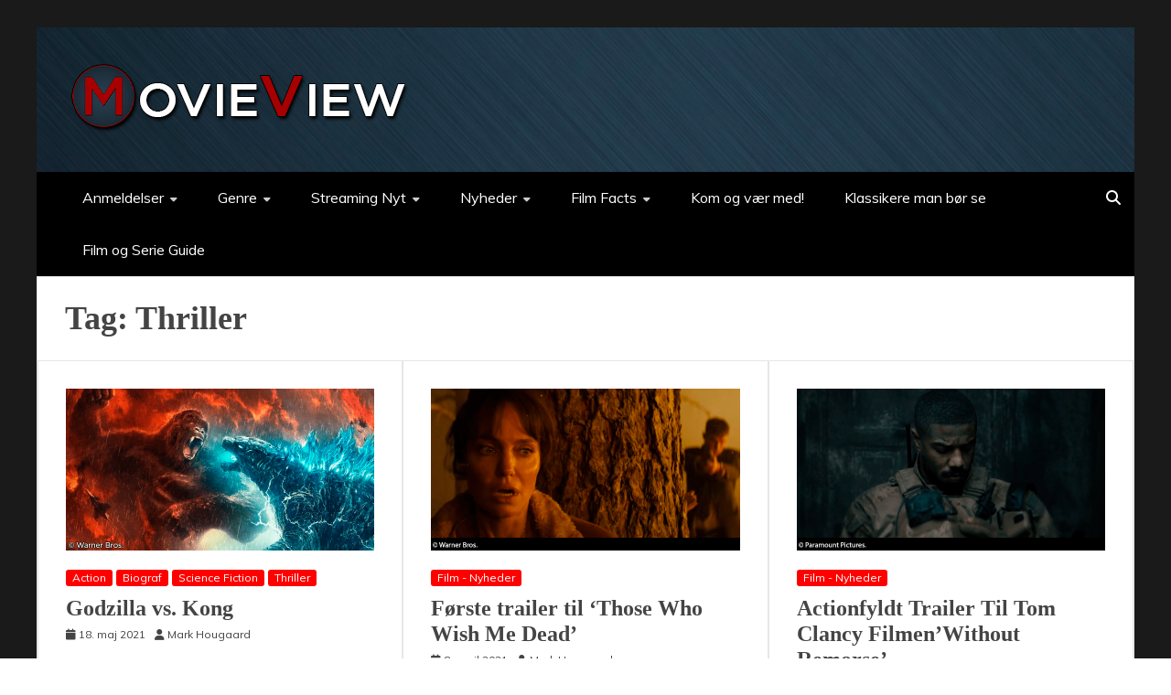

--- FILE ---
content_type: text/html; charset=UTF-8
request_url: https://movieview.dk/tag/thriller/
body_size: 26836
content:
<!doctype html>
<html lang="da-DK">
<head>
    <meta charset="UTF-8">
    <meta name="viewport" content="width=device-width, initial-scale=1">
    <link rel="profile" href="https://gmpg.org/xfn/11">

    <meta name='robots' content='index, follow, max-image-preview:large, max-snippet:-1, max-video-preview:-1' />

	<!-- This site is optimized with the Yoast SEO plugin v26.8 - https://yoast.com/product/yoast-seo-wordpress/ -->
	<title>Thriller Arkiv - Movieview.dk</title>
	<link rel="canonical" href="https://movieview.dk/tag/thriller/" />
	<meta property="og:locale" content="da_DK" />
	<meta property="og:type" content="article" />
	<meta property="og:title" content="Thriller Arkiv - Movieview.dk" />
	<meta property="og:url" content="https://movieview.dk/tag/thriller/" />
	<meta property="og:site_name" content="Movieview.dk" />
	<meta name="twitter:card" content="summary_large_image" />
	<meta name="twitter:site" content="@Movieviewdk" />
	<script type="application/ld+json" class="yoast-schema-graph">{"@context":"https://schema.org","@graph":[{"@type":"CollectionPage","@id":"https://movieview.dk/tag/thriller/","url":"https://movieview.dk/tag/thriller/","name":"Thriller Arkiv - Movieview.dk","isPartOf":{"@id":"https://movieview.dk/#website"},"primaryImageOfPage":{"@id":"https://movieview.dk/tag/thriller/#primaryimage"},"image":{"@id":"https://movieview.dk/tag/thriller/#primaryimage"},"thumbnailUrl":"https://movieview.dk/wp-content/uploads/2021/05/GK-thumpnail.png","breadcrumb":{"@id":"https://movieview.dk/tag/thriller/#breadcrumb"},"inLanguage":"da-DK"},{"@type":"ImageObject","inLanguage":"da-DK","@id":"https://movieview.dk/tag/thriller/#primaryimage","url":"https://movieview.dk/wp-content/uploads/2021/05/GK-thumpnail.png","contentUrl":"https://movieview.dk/wp-content/uploads/2021/05/GK-thumpnail.png","width":674,"height":354},{"@type":"BreadcrumbList","@id":"https://movieview.dk/tag/thriller/#breadcrumb","itemListElement":[{"@type":"ListItem","position":1,"name":"Hjem","item":"https://movieview.dk/"},{"@type":"ListItem","position":2,"name":"Thriller"}]},{"@type":"WebSite","@id":"https://movieview.dk/#website","url":"https://movieview.dk/","name":"Movieview.dk","description":"Skrevet af mennesker til mennesker","publisher":{"@id":"https://movieview.dk/#organization"},"potentialAction":[{"@type":"SearchAction","target":{"@type":"EntryPoint","urlTemplate":"https://movieview.dk/?s={search_term_string}"},"query-input":{"@type":"PropertyValueSpecification","valueRequired":true,"valueName":"search_term_string"}}],"inLanguage":"da-DK"},{"@type":"Organization","@id":"https://movieview.dk/#organization","name":"MovieView.dk","url":"https://movieview.dk/","logo":{"@type":"ImageObject","inLanguage":"da-DK","@id":"https://movieview.dk/#/schema/logo/image/","url":"https://movieview.dk/wp-content/uploads/2024/02/MVweb.png","contentUrl":"https://movieview.dk/wp-content/uploads/2024/02/MVweb.png","width":380,"height":90,"caption":"MovieView.dk"},"image":{"@id":"https://movieview.dk/#/schema/logo/image/"},"sameAs":["https://www.facebook.com/movieviewdk","https://x.com/Movieviewdk","https://www.instagram.com/movieview.dk/?hl=da","https://www.youtube.com/channel/UCJAkiHr7xzYRvFKsMPumAwQ"]}]}</script>
	<!-- / Yoast SEO plugin. -->


<link rel='dns-prefetch' href='//stats.wp.com' />
<link rel='dns-prefetch' href='//fonts.googleapis.com' />
<link rel='preconnect' href='//c0.wp.com' />
<link rel="alternate" type="application/rss+xml" title="Movieview.dk &raquo; Feed" href="https://movieview.dk/feed/" />
<link rel="alternate" type="application/rss+xml" title="Movieview.dk &raquo;-kommentar-feed" href="https://movieview.dk/comments/feed/" />
<link rel="alternate" type="application/rss+xml" title="Movieview.dk &raquo; Thriller-tag-feed" href="https://movieview.dk/tag/thriller/feed/" />
<style id='wp-img-auto-sizes-contain-inline-css' type='text/css'>
img:is([sizes=auto i],[sizes^="auto," i]){contain-intrinsic-size:3000px 1500px}
/*# sourceURL=wp-img-auto-sizes-contain-inline-css */
</style>
<link rel='stylesheet' id='usrStyle-css' href='https://usercontent.one/wp/movieview.dk/wp-content/plugins/universal-star-rating/css/style.css?ver=6.9&media=1768159466' type='text/css' media='all' />
<style id='wp-emoji-styles-inline-css' type='text/css'>

	img.wp-smiley, img.emoji {
		display: inline !important;
		border: none !important;
		box-shadow: none !important;
		height: 1em !important;
		width: 1em !important;
		margin: 0 0.07em !important;
		vertical-align: -0.1em !important;
		background: none !important;
		padding: 0 !important;
	}
/*# sourceURL=wp-emoji-styles-inline-css */
</style>
<style id='classic-theme-styles-inline-css' type='text/css'>
/*! This file is auto-generated */
.wp-block-button__link{color:#fff;background-color:#32373c;border-radius:9999px;box-shadow:none;text-decoration:none;padding:calc(.667em + 2px) calc(1.333em + 2px);font-size:1.125em}.wp-block-file__button{background:#32373c;color:#fff;text-decoration:none}
/*# sourceURL=/wp-includes/css/classic-themes.min.css */
</style>
<link rel='stylesheet' id='mediaelement-css' href='https://c0.wp.com/c/6.9/wp-includes/js/mediaelement/mediaelementplayer-legacy.min.css' type='text/css' media='all' />
<link rel='stylesheet' id='wp-mediaelement-css' href='https://c0.wp.com/c/6.9/wp-includes/js/mediaelement/wp-mediaelement.min.css' type='text/css' media='all' />
<style id='jetpack-sharing-buttons-style-inline-css' type='text/css'>
.jetpack-sharing-buttons__services-list{display:flex;flex-direction:row;flex-wrap:wrap;gap:0;list-style-type:none;margin:5px;padding:0}.jetpack-sharing-buttons__services-list.has-small-icon-size{font-size:12px}.jetpack-sharing-buttons__services-list.has-normal-icon-size{font-size:16px}.jetpack-sharing-buttons__services-list.has-large-icon-size{font-size:24px}.jetpack-sharing-buttons__services-list.has-huge-icon-size{font-size:36px}@media print{.jetpack-sharing-buttons__services-list{display:none!important}}.editor-styles-wrapper .wp-block-jetpack-sharing-buttons{gap:0;padding-inline-start:0}ul.jetpack-sharing-buttons__services-list.has-background{padding:1.25em 2.375em}
/*# sourceURL=https://usercontent.one/wp/movieview.dk/wp-content/plugins/jetpack/_inc/blocks/sharing-buttons/view.css?media=1768159466 */
</style>
<style id='global-styles-inline-css' type='text/css'>
:root{--wp--preset--aspect-ratio--square: 1;--wp--preset--aspect-ratio--4-3: 4/3;--wp--preset--aspect-ratio--3-4: 3/4;--wp--preset--aspect-ratio--3-2: 3/2;--wp--preset--aspect-ratio--2-3: 2/3;--wp--preset--aspect-ratio--16-9: 16/9;--wp--preset--aspect-ratio--9-16: 9/16;--wp--preset--color--black: #000000;--wp--preset--color--cyan-bluish-gray: #abb8c3;--wp--preset--color--white: #ffffff;--wp--preset--color--pale-pink: #f78da7;--wp--preset--color--vivid-red: #cf2e2e;--wp--preset--color--luminous-vivid-orange: #ff6900;--wp--preset--color--luminous-vivid-amber: #fcb900;--wp--preset--color--light-green-cyan: #7bdcb5;--wp--preset--color--vivid-green-cyan: #00d084;--wp--preset--color--pale-cyan-blue: #8ed1fc;--wp--preset--color--vivid-cyan-blue: #0693e3;--wp--preset--color--vivid-purple: #9b51e0;--wp--preset--gradient--vivid-cyan-blue-to-vivid-purple: linear-gradient(135deg,rgb(6,147,227) 0%,rgb(155,81,224) 100%);--wp--preset--gradient--light-green-cyan-to-vivid-green-cyan: linear-gradient(135deg,rgb(122,220,180) 0%,rgb(0,208,130) 100%);--wp--preset--gradient--luminous-vivid-amber-to-luminous-vivid-orange: linear-gradient(135deg,rgb(252,185,0) 0%,rgb(255,105,0) 100%);--wp--preset--gradient--luminous-vivid-orange-to-vivid-red: linear-gradient(135deg,rgb(255,105,0) 0%,rgb(207,46,46) 100%);--wp--preset--gradient--very-light-gray-to-cyan-bluish-gray: linear-gradient(135deg,rgb(238,238,238) 0%,rgb(169,184,195) 100%);--wp--preset--gradient--cool-to-warm-spectrum: linear-gradient(135deg,rgb(74,234,220) 0%,rgb(151,120,209) 20%,rgb(207,42,186) 40%,rgb(238,44,130) 60%,rgb(251,105,98) 80%,rgb(254,248,76) 100%);--wp--preset--gradient--blush-light-purple: linear-gradient(135deg,rgb(255,206,236) 0%,rgb(152,150,240) 100%);--wp--preset--gradient--blush-bordeaux: linear-gradient(135deg,rgb(254,205,165) 0%,rgb(254,45,45) 50%,rgb(107,0,62) 100%);--wp--preset--gradient--luminous-dusk: linear-gradient(135deg,rgb(255,203,112) 0%,rgb(199,81,192) 50%,rgb(65,88,208) 100%);--wp--preset--gradient--pale-ocean: linear-gradient(135deg,rgb(255,245,203) 0%,rgb(182,227,212) 50%,rgb(51,167,181) 100%);--wp--preset--gradient--electric-grass: linear-gradient(135deg,rgb(202,248,128) 0%,rgb(113,206,126) 100%);--wp--preset--gradient--midnight: linear-gradient(135deg,rgb(2,3,129) 0%,rgb(40,116,252) 100%);--wp--preset--font-size--small: 13px;--wp--preset--font-size--medium: 20px;--wp--preset--font-size--large: 36px;--wp--preset--font-size--x-large: 42px;--wp--preset--spacing--20: 0.44rem;--wp--preset--spacing--30: 0.67rem;--wp--preset--spacing--40: 1rem;--wp--preset--spacing--50: 1.5rem;--wp--preset--spacing--60: 2.25rem;--wp--preset--spacing--70: 3.38rem;--wp--preset--spacing--80: 5.06rem;--wp--preset--shadow--natural: 6px 6px 9px rgba(0, 0, 0, 0.2);--wp--preset--shadow--deep: 12px 12px 50px rgba(0, 0, 0, 0.4);--wp--preset--shadow--sharp: 6px 6px 0px rgba(0, 0, 0, 0.2);--wp--preset--shadow--outlined: 6px 6px 0px -3px rgb(255, 255, 255), 6px 6px rgb(0, 0, 0);--wp--preset--shadow--crisp: 6px 6px 0px rgb(0, 0, 0);}:where(.is-layout-flex){gap: 0.5em;}:where(.is-layout-grid){gap: 0.5em;}body .is-layout-flex{display: flex;}.is-layout-flex{flex-wrap: wrap;align-items: center;}.is-layout-flex > :is(*, div){margin: 0;}body .is-layout-grid{display: grid;}.is-layout-grid > :is(*, div){margin: 0;}:where(.wp-block-columns.is-layout-flex){gap: 2em;}:where(.wp-block-columns.is-layout-grid){gap: 2em;}:where(.wp-block-post-template.is-layout-flex){gap: 1.25em;}:where(.wp-block-post-template.is-layout-grid){gap: 1.25em;}.has-black-color{color: var(--wp--preset--color--black) !important;}.has-cyan-bluish-gray-color{color: var(--wp--preset--color--cyan-bluish-gray) !important;}.has-white-color{color: var(--wp--preset--color--white) !important;}.has-pale-pink-color{color: var(--wp--preset--color--pale-pink) !important;}.has-vivid-red-color{color: var(--wp--preset--color--vivid-red) !important;}.has-luminous-vivid-orange-color{color: var(--wp--preset--color--luminous-vivid-orange) !important;}.has-luminous-vivid-amber-color{color: var(--wp--preset--color--luminous-vivid-amber) !important;}.has-light-green-cyan-color{color: var(--wp--preset--color--light-green-cyan) !important;}.has-vivid-green-cyan-color{color: var(--wp--preset--color--vivid-green-cyan) !important;}.has-pale-cyan-blue-color{color: var(--wp--preset--color--pale-cyan-blue) !important;}.has-vivid-cyan-blue-color{color: var(--wp--preset--color--vivid-cyan-blue) !important;}.has-vivid-purple-color{color: var(--wp--preset--color--vivid-purple) !important;}.has-black-background-color{background-color: var(--wp--preset--color--black) !important;}.has-cyan-bluish-gray-background-color{background-color: var(--wp--preset--color--cyan-bluish-gray) !important;}.has-white-background-color{background-color: var(--wp--preset--color--white) !important;}.has-pale-pink-background-color{background-color: var(--wp--preset--color--pale-pink) !important;}.has-vivid-red-background-color{background-color: var(--wp--preset--color--vivid-red) !important;}.has-luminous-vivid-orange-background-color{background-color: var(--wp--preset--color--luminous-vivid-orange) !important;}.has-luminous-vivid-amber-background-color{background-color: var(--wp--preset--color--luminous-vivid-amber) !important;}.has-light-green-cyan-background-color{background-color: var(--wp--preset--color--light-green-cyan) !important;}.has-vivid-green-cyan-background-color{background-color: var(--wp--preset--color--vivid-green-cyan) !important;}.has-pale-cyan-blue-background-color{background-color: var(--wp--preset--color--pale-cyan-blue) !important;}.has-vivid-cyan-blue-background-color{background-color: var(--wp--preset--color--vivid-cyan-blue) !important;}.has-vivid-purple-background-color{background-color: var(--wp--preset--color--vivid-purple) !important;}.has-black-border-color{border-color: var(--wp--preset--color--black) !important;}.has-cyan-bluish-gray-border-color{border-color: var(--wp--preset--color--cyan-bluish-gray) !important;}.has-white-border-color{border-color: var(--wp--preset--color--white) !important;}.has-pale-pink-border-color{border-color: var(--wp--preset--color--pale-pink) !important;}.has-vivid-red-border-color{border-color: var(--wp--preset--color--vivid-red) !important;}.has-luminous-vivid-orange-border-color{border-color: var(--wp--preset--color--luminous-vivid-orange) !important;}.has-luminous-vivid-amber-border-color{border-color: var(--wp--preset--color--luminous-vivid-amber) !important;}.has-light-green-cyan-border-color{border-color: var(--wp--preset--color--light-green-cyan) !important;}.has-vivid-green-cyan-border-color{border-color: var(--wp--preset--color--vivid-green-cyan) !important;}.has-pale-cyan-blue-border-color{border-color: var(--wp--preset--color--pale-cyan-blue) !important;}.has-vivid-cyan-blue-border-color{border-color: var(--wp--preset--color--vivid-cyan-blue) !important;}.has-vivid-purple-border-color{border-color: var(--wp--preset--color--vivid-purple) !important;}.has-vivid-cyan-blue-to-vivid-purple-gradient-background{background: var(--wp--preset--gradient--vivid-cyan-blue-to-vivid-purple) !important;}.has-light-green-cyan-to-vivid-green-cyan-gradient-background{background: var(--wp--preset--gradient--light-green-cyan-to-vivid-green-cyan) !important;}.has-luminous-vivid-amber-to-luminous-vivid-orange-gradient-background{background: var(--wp--preset--gradient--luminous-vivid-amber-to-luminous-vivid-orange) !important;}.has-luminous-vivid-orange-to-vivid-red-gradient-background{background: var(--wp--preset--gradient--luminous-vivid-orange-to-vivid-red) !important;}.has-very-light-gray-to-cyan-bluish-gray-gradient-background{background: var(--wp--preset--gradient--very-light-gray-to-cyan-bluish-gray) !important;}.has-cool-to-warm-spectrum-gradient-background{background: var(--wp--preset--gradient--cool-to-warm-spectrum) !important;}.has-blush-light-purple-gradient-background{background: var(--wp--preset--gradient--blush-light-purple) !important;}.has-blush-bordeaux-gradient-background{background: var(--wp--preset--gradient--blush-bordeaux) !important;}.has-luminous-dusk-gradient-background{background: var(--wp--preset--gradient--luminous-dusk) !important;}.has-pale-ocean-gradient-background{background: var(--wp--preset--gradient--pale-ocean) !important;}.has-electric-grass-gradient-background{background: var(--wp--preset--gradient--electric-grass) !important;}.has-midnight-gradient-background{background: var(--wp--preset--gradient--midnight) !important;}.has-small-font-size{font-size: var(--wp--preset--font-size--small) !important;}.has-medium-font-size{font-size: var(--wp--preset--font-size--medium) !important;}.has-large-font-size{font-size: var(--wp--preset--font-size--large) !important;}.has-x-large-font-size{font-size: var(--wp--preset--font-size--x-large) !important;}
:where(.wp-block-post-template.is-layout-flex){gap: 1.25em;}:where(.wp-block-post-template.is-layout-grid){gap: 1.25em;}
:where(.wp-block-term-template.is-layout-flex){gap: 1.25em;}:where(.wp-block-term-template.is-layout-grid){gap: 1.25em;}
:where(.wp-block-columns.is-layout-flex){gap: 2em;}:where(.wp-block-columns.is-layout-grid){gap: 2em;}
:root :where(.wp-block-pullquote){font-size: 1.5em;line-height: 1.6;}
/*# sourceURL=global-styles-inline-css */
</style>
<link rel='stylesheet' id='apw-style-css' href='https://usercontent.one/wp/movieview.dk/wp-content/plugins/authors-posts-widget/css/style.css?ver=6.9&media=1768159466' type='text/css' media='all' />
<link rel='stylesheet' id='cookie-law-info-css' href='https://usercontent.one/wp/movieview.dk/wp-content/plugins/cookie-law-info/legacy/public/css/cookie-law-info-public.css?ver=3.3.9.1&media=1768159466' type='text/css' media='all' />
<link rel='stylesheet' id='cookie-law-info-gdpr-css' href='https://usercontent.one/wp/movieview.dk/wp-content/plugins/cookie-law-info/legacy/public/css/cookie-law-info-gdpr.css?ver=3.3.9.1&media=1768159466' type='text/css' media='all' />
<link rel='stylesheet' id='ppress-frontend-css' href='https://usercontent.one/wp/movieview.dk/wp-content/plugins/wp-user-avatar/assets/css/frontend.min.css?ver=4.16.9&media=1768159466' type='text/css' media='all' />
<link rel='stylesheet' id='ppress-flatpickr-css' href='https://usercontent.one/wp/movieview.dk/wp-content/plugins/wp-user-avatar/assets/flatpickr/flatpickr.min.css?ver=4.16.9&media=1768159466' type='text/css' media='all' />
<link rel='stylesheet' id='ppress-select2-css' href='https://usercontent.one/wp/movieview.dk/wp-content/plugins/wp-user-avatar/assets/select2/select2.min.css?ver=6.9&media=1768159466' type='text/css' media='all' />
<link rel='stylesheet' id='font-awesome-6-css' href='https://usercontent.one/wp/movieview.dk/wp-content/themes/engage-mag/candidthemes/assets/framework/font-awesome-6/css/all.min.css?ver=1.2.0&media=1768159466' type='text/css' media='all' />
<link rel='stylesheet' id='slick-css-css' href='https://usercontent.one/wp/movieview.dk/wp-content/themes/engage-mag/candidthemes/assets/framework/slick/slick.css?ver=6.9&media=1768159466' type='text/css' media='all' />
<link rel='stylesheet' id='slick-theme-css-css' href='https://usercontent.one/wp/movieview.dk/wp-content/themes/engage-mag/candidthemes/assets/framework/slick/slick-theme.css?ver=6.9&media=1768159466' type='text/css' media='all' />
<link rel='stylesheet' id='magnific-popup-css' href='https://usercontent.one/wp/movieview.dk/wp-content/themes/engage-mag/candidthemes/assets/framework/magnific/magnific-popup.css?media=1768159466?ver=20151217' type='text/css' media='all' />
<link rel='stylesheet' id='engage-mag-style-css' href='https://usercontent.one/wp/movieview.dk/wp-content/themes/engage-news/style.css?ver=6.9&media=1768159466' type='text/css' media='all' />
<style id='engage-mag-style-inline-css' type='text/css'>
.tags-links, .comments-link { clip: rect(1px, 1px, 1px, 1px); height: 1px; position: absolute; overflow: hidden; width: 1px; }
.site-branding h1, .site-branding p.site-title,.ct-dark-mode .site-title a, .site-title, .site-title a { color: #blank; }.ct-dark-mode .site-title a:hover,.site-title a:hover, .site-title a:visited:hover, .ct-dark-mode .site-title a:visited:hover { color: #000000; }.ct-dark-mode .site-branding  .site-description, .site-branding  .site-description { color: #000000; }.entry-content a, .entry-title a:hover, .related-title a:hover, .posts-navigation .nav-previous a:hover, .post-navigation .nav-previous a:hover, .posts-navigation .nav-next a:hover, .post-navigation .nav-next a:hover, #comments .comment-content a:hover, #comments .comment-author a:hover, .offcanvas-menu nav ul.top-menu li a:hover, .offcanvas-menu nav ul.top-menu li.current-menu-item > a, .error-404-title, #engage-mag-breadcrumbs a:hover, .entry-content a.read-more-text:hover, a:hover, a:visited:hover, .widget_engage_mag_category_tabbed_widget.widget ul.ct-nav-tabs li a  { color : #000000; }.candid-refined-post-format, .refined-magazine-featured-block .refined-magazine-col-2 .candid-refined-post-format, .cat-links a,.top-bar,.main-navigation #primary-menu li a:hover, .main-navigation #primary-menu li.current-menu-item > a, .candid-refined-post-format, .engage-mag-featured-block .engage-mag-col-2 .candid-refined-post-format, .trending-title, .search-form input[type=submit], input[type="submit"], ::selection, #toTop, .breadcrumbs span.breadcrumb, article.sticky .engage-mag-content-container, .candid-pagination .page-numbers.current, .candid-pagination .page-numbers:hover, .ct-title-head, .widget-title:before,
.about-author-box .container-title:before, .widget ul.ct-nav-tabs:after, .widget ul.ct-nav-tabs li.ct-title-head:hover, .widget ul.ct-nav-tabs li.ct-title-head.ui-tabs-active, .cat-links a { background-color : #000000; }.candid-refined-post-format, .engage-mag-featured-block .engage-mag-col-2 .candid-refined-post-format, blockquote, .search-form input[type="submit"], input[type="submit"], .candid-pagination .page-numbers { border-color : #000000; }.logo-wrapper-block{background-color : #000000; }@media (min-width: 1600px){.ct-boxed #page{max-width : 1500px; }}
/*# sourceURL=engage-mag-style-inline-css */
</style>
<link rel='stylesheet' id='no-right-click-images-frontend-css' href='https://usercontent.one/wp/movieview.dk/wp-content/plugins/no-right-click-images-plugin/css/no-right-click-images-frontend.css?ver=4.1&media=1768159466' type='text/css' media='all' />
<link rel='stylesheet' id='dashicons-css' href='https://c0.wp.com/c/6.9/wp-includes/css/dashicons.min.css' type='text/css' media='all' />
<link rel='stylesheet' id='engage-news-heading-css' href='//fonts.googleapis.com/css?family=Saira+Condensed%7CMuli&#038;display=swap&#038;ver=6.9' type='text/css' media='all' />
<link rel='stylesheet' id='engage-news-parent-style-css' href='https://usercontent.one/wp/movieview.dk/wp-content/themes/engage-mag/style.css?ver=6.9&media=1768159466' type='text/css' media='all' />
<link rel='stylesheet' id='engage-news-style-css' href='https://usercontent.one/wp/movieview.dk/wp-content/themes/engage-news/style.css?ver=6.9&media=1768159466' type='text/css' media='all' />
<style id='engage-news-style-inline-css' type='text/css'>
.entry-content a, .entry-title a:hover, .related-title a:hover, .posts-navigation .nav-previous a:hover, .post-navigation .nav-previous a:hover, .posts-navigation .nav-next a:hover, .post-navigation .nav-next a:hover, #comments .comment-content a:hover, #comments .comment-author a:hover, .offcanvas-menu nav ul.top-menu li a:hover, .offcanvas-menu nav ul.top-menu li.current-menu-item > a, .error-404-title, #engage-mag-breadcrumbs a:hover, .entry-content a.read-more-text:hover, a:hover, a:visited:hover, .widget_engage_mag_category_tabbed_widget.widget ul.ct-nav-tabs li a  { color : #000000; }.candid-refined-post-format, .refined-magazine-featured-block .refined-magazine-col-2 .candid-refined-post-format, .top-bar,.main-navigation #primary-menu li a:hover, .main-navigation #primary-menu li.current-menu-item > a, .candid-refined-post-format, .engage-mag-featured-block .engage-mag-col-2 .candid-refined-post-format, .trending-title, .search-form input[type=submit], input[type="submit"], ::selection, #toTop, .breadcrumbs span.breadcrumb, article.sticky .engage-mag-content-container, .candid-pagination .page-numbers.current, .candid-pagination .page-numbers:hover, .ct-title-head, .widget-title:before,
.about-author-box .container-title:before, .widget ul.ct-nav-tabs:after, .widget ul.ct-nav-tabs li.ct-title-head:hover, .widget ul.ct-nav-tabs li.ct-title-head.ui-tabs-active { background-color : #000000; }.candid-refined-post-format, .engage-mag-featured-block .engage-mag-col-2 .candid-refined-post-format, blockquote, .search-form input[type="submit"], input[type="submit"], .candid-pagination .page-numbers { border-color : #000000; }.cat-links a { border-color : #000000; }
                    .top-footer {
                    background-color: #000000;
                    }
                                        
                    footer .site-info {
                    background-color: #032444;
                    }
                    
/*# sourceURL=engage-news-style-inline-css */
</style>
<link rel='stylesheet' id='__EPYT__style-css' href='https://usercontent.one/wp/movieview.dk/wp-content/plugins/youtube-embed-plus-pro/styles/ytprefs.min.css?ver=14.2.4&media=1768159466' type='text/css' media='all' />
<style id='__EPYT__style-inline-css' type='text/css'>

                .epyt-gallery-thumb {
                        width: 16.667%;
                }
                
/*# sourceURL=__EPYT__style-inline-css */
</style>
<link rel='stylesheet' id='__disptype__-css' href='https://usercontent.one/wp/movieview.dk/wp-content/plugins/youtube-embed-plus-pro/scripts/lity.min.css?ver=14.2.4&media=1768159466' type='text/css' media='all' />
<link rel='stylesheet' id='elementor-frontend-css' href='https://usercontent.one/wp/movieview.dk/wp-content/plugins/elementor/assets/css/frontend.min.css?ver=3.34.3&media=1768159466' type='text/css' media='all' />
<link rel='stylesheet' id='eael-general-css' href='https://usercontent.one/wp/movieview.dk/wp-content/plugins/essential-addons-for-elementor-lite/assets/front-end/css/view/general.min.css?ver=6.5.9&media=1768159466' type='text/css' media='all' />
<script type="text/javascript" src="https://c0.wp.com/c/6.9/wp-includes/js/jquery/jquery.min.js" id="jquery-core-js"></script>
<script type="text/javascript" src="https://c0.wp.com/c/6.9/wp-includes/js/jquery/jquery-migrate.min.js" id="jquery-migrate-js"></script>
<script type="text/javascript" src="https://usercontent.one/wp/movieview.dk/wp-content/plugins/authors-posts-widget/js/functions.js?ver=6.9&media=1768159466" id="apw-script-js"></script>
<script type="text/javascript" id="cookie-law-info-js-extra">
/* <![CDATA[ */
var Cli_Data = {"nn_cookie_ids":[],"cookielist":[],"non_necessary_cookies":[],"ccpaEnabled":"","ccpaRegionBased":"","ccpaBarEnabled":"","strictlyEnabled":["necessary","obligatoire"],"ccpaType":"gdpr","js_blocking":"","custom_integration":"","triggerDomRefresh":"","secure_cookies":""};
var cli_cookiebar_settings = {"animate_speed_hide":"500","animate_speed_show":"500","background":"#FFF","border":"#b1a6a6c2","border_on":"","button_1_button_colour":"#000","button_1_button_hover":"#000000","button_1_link_colour":"#fff","button_1_as_button":"1","button_1_new_win":"","button_2_button_colour":"#333","button_2_button_hover":"#292929","button_2_link_colour":"#444","button_2_as_button":"","button_2_hidebar":"","button_3_button_colour":"#000","button_3_button_hover":"#000000","button_3_link_colour":"#fff","button_3_as_button":"1","button_3_new_win":"","button_4_button_colour":"#000","button_4_button_hover":"#000000","button_4_link_colour":"#62a329","button_4_as_button":"","button_7_button_colour":"#61a229","button_7_button_hover":"#4e8221","button_7_link_colour":"#fff","button_7_as_button":"1","button_7_new_win":"","font_family":"inherit","header_fix":"","notify_animate_hide":"1","notify_animate_show":"","notify_div_id":"#cookie-law-info-bar","notify_position_horizontal":"right","notify_position_vertical":"bottom","scroll_close":"","scroll_close_reload":"","accept_close_reload":"","reject_close_reload":"","showagain_tab":"","showagain_background":"#fff","showagain_border":"#000","showagain_div_id":"#cookie-law-info-again","showagain_x_position":"100px","text":"#000","show_once_yn":"","show_once":"10000","logging_on":"","as_popup":"","popup_overlay":"1","bar_heading_text":"","cookie_bar_as":"popup","popup_showagain_position":"bottom-right","widget_position":"left"};
var log_object = {"ajax_url":"https://movieview.dk/wp-admin/admin-ajax.php"};
//# sourceURL=cookie-law-info-js-extra
/* ]]> */
</script>
<script type="text/javascript" src="https://usercontent.one/wp/movieview.dk/wp-content/plugins/cookie-law-info/legacy/public/js/cookie-law-info-public.js?ver=3.3.9.1&media=1768159466" id="cookie-law-info-js"></script>
<script type="text/javascript" src="https://usercontent.one/wp/movieview.dk/wp-content/plugins/stop-user-enumeration/frontend/js/frontend.js?ver=1.7.7&media=1768159466" id="stop-user-enumeration-js" defer="defer" data-wp-strategy="defer"></script>
<script type="text/javascript" src="https://usercontent.one/wp/movieview.dk/wp-content/plugins/wp-user-avatar/assets/flatpickr/flatpickr.min.js?ver=4.16.9&media=1768159466" id="ppress-flatpickr-js"></script>
<script type="text/javascript" src="https://usercontent.one/wp/movieview.dk/wp-content/plugins/wp-user-avatar/assets/select2/select2.min.js?ver=4.16.9&media=1768159466" id="ppress-select2-js"></script>
<script type="text/javascript" src="https://usercontent.one/wp/movieview.dk/wp-content/themes/engage-mag/candidthemes/assets/framework/magnific/jquery.magnific-popup.js?media=1768159466?ver=20151215" id="magnific-popup-js"></script>
<script type="text/javascript" src="https://usercontent.one/wp/movieview.dk/wp-content/plugins/youtube-embed-plus-pro/scripts/lity.min.js?ver=14.2.4&media=1768159466" id="__dispload__-js"></script>
<script type="text/javascript" id="__ytprefs__-js-extra">
/* <![CDATA[ */
var _EPYT_ = {"ajaxurl":"https://movieview.dk/wp-admin/admin-ajax.php","security":"67b3651145","gallery_scrolloffset":"20","eppathtoscripts":"https://usercontent.one/wp/movieview.dk/wp-content/plugins/youtube-embed-plus-pro/scripts/","eppath":"https://usercontent.one/wp/movieview.dk/wp-content/plugins/youtube-embed-plus-pro/","epresponsiveselector":"[\"iframe.__youtube_prefs__\",\"iframe[src*='youtube.com']\",\"iframe[src*='youtube-nocookie.com']\",\"iframe[data-ep-src*='youtube.com']\",\"iframe[data-ep-src*='youtube-nocookie.com']\",\"iframe[data-ep-gallerysrc*='youtube.com']\"]","epdovol":"1","version":"14.2.4?media=1768159466","evselector":"iframe.__youtube_prefs__[src], iframe[src*=\"youtube.com/embed/\"], iframe[src*=\"youtube-nocookie.com/embed/\"]","ajax_compat":"","maxres_facade":"eager","ytapi_load":"light","pause_others":"","stopMobileBuffer":"1","facade_mode":"","not_live_on_channel":"","not_live_showtime":"180"};
//# sourceURL=__ytprefs__-js-extra
/* ]]> */
</script>
<script type="text/javascript" src="https://usercontent.one/wp/movieview.dk/wp-content/plugins/youtube-embed-plus-pro/scripts/ytprefs.min.js?ver=14.2.4&media=1768159466" id="__ytprefs__-js"></script>
<link rel="https://api.w.org/" href="https://movieview.dk/wp-json/" /><link rel="alternate" title="JSON" type="application/json" href="https://movieview.dk/wp-json/wp/v2/tags/2858" /><link rel="EditURI" type="application/rsd+xml" title="RSD" href="https://movieview.dk/xmlrpc.php?rsd" />
<meta name="generator" content="WordPress 6.9" />
<style id="essential-blocks-global-styles">
            :root {
                --eb-global-primary-color: #101828;
--eb-global-secondary-color: #475467;
--eb-global-tertiary-color: #98A2B3;
--eb-global-text-color: #475467;
--eb-global-heading-color: #1D2939;
--eb-global-link-color: #444CE7;
--eb-global-background-color: #F9FAFB;
--eb-global-button-text-color: #FFFFFF;
--eb-global-button-background-color: #101828;
--eb-gradient-primary-color: linear-gradient(90deg, hsla(259, 84%, 78%, 1) 0%, hsla(206, 67%, 75%, 1) 100%);
--eb-gradient-secondary-color: linear-gradient(90deg, hsla(18, 76%, 85%, 1) 0%, hsla(203, 69%, 84%, 1) 100%);
--eb-gradient-tertiary-color: linear-gradient(90deg, hsla(248, 21%, 15%, 1) 0%, hsla(250, 14%, 61%, 1) 100%);
--eb-gradient-background-color: linear-gradient(90deg, rgb(250, 250, 250) 0%, rgb(233, 233, 233) 49%, rgb(244, 243, 243) 100%);

                --eb-tablet-breakpoint: 1024px;
--eb-mobile-breakpoint: 767px;

            }
            
            
        </style><style>[class*=" icon-oc-"],[class^=icon-oc-]{speak:none;font-style:normal;font-weight:400;font-variant:normal;text-transform:none;line-height:1;-webkit-font-smoothing:antialiased;-moz-osx-font-smoothing:grayscale}.icon-oc-one-com-white-32px-fill:before{content:"901"}.icon-oc-one-com:before{content:"900"}#one-com-icon,.toplevel_page_onecom-wp .wp-menu-image{speak:none;display:flex;align-items:center;justify-content:center;text-transform:none;line-height:1;-webkit-font-smoothing:antialiased;-moz-osx-font-smoothing:grayscale}.onecom-wp-admin-bar-item>a,.toplevel_page_onecom-wp>.wp-menu-name{font-size:16px;font-weight:400;line-height:1}.toplevel_page_onecom-wp>.wp-menu-name img{width:69px;height:9px;}.wp-submenu-wrap.wp-submenu>.wp-submenu-head>img{width:88px;height:auto}.onecom-wp-admin-bar-item>a img{height:7px!important}.onecom-wp-admin-bar-item>a img,.toplevel_page_onecom-wp>.wp-menu-name img{opacity:.8}.onecom-wp-admin-bar-item.hover>a img,.toplevel_page_onecom-wp.wp-has-current-submenu>.wp-menu-name img,li.opensub>a.toplevel_page_onecom-wp>.wp-menu-name img{opacity:1}#one-com-icon:before,.onecom-wp-admin-bar-item>a:before,.toplevel_page_onecom-wp>.wp-menu-image:before{content:'';position:static!important;background-color:rgba(240,245,250,.4);border-radius:102px;width:18px;height:18px;padding:0!important}.onecom-wp-admin-bar-item>a:before{width:14px;height:14px}.onecom-wp-admin-bar-item.hover>a:before,.toplevel_page_onecom-wp.opensub>a>.wp-menu-image:before,.toplevel_page_onecom-wp.wp-has-current-submenu>.wp-menu-image:before{background-color:#76b82a}.onecom-wp-admin-bar-item>a{display:inline-flex!important;align-items:center;justify-content:center}#one-com-logo-wrapper{font-size:4em}#one-com-icon{vertical-align:middle}.imagify-welcome{display:none !important;}</style>	<style>img#wpstats{display:none}</style>
		<meta name="generator" content="Elementor 3.34.3; features: e_font_icon_svg, additional_custom_breakpoints; settings: css_print_method-external, google_font-enabled, font_display-auto">
			<style>
				.e-con.e-parent:nth-of-type(n+4):not(.e-lazyloaded):not(.e-no-lazyload),
				.e-con.e-parent:nth-of-type(n+4):not(.e-lazyloaded):not(.e-no-lazyload) * {
					background-image: none !important;
				}
				@media screen and (max-height: 1024px) {
					.e-con.e-parent:nth-of-type(n+3):not(.e-lazyloaded):not(.e-no-lazyload),
					.e-con.e-parent:nth-of-type(n+3):not(.e-lazyloaded):not(.e-no-lazyload) * {
						background-image: none !important;
					}
				}
				@media screen and (max-height: 640px) {
					.e-con.e-parent:nth-of-type(n+2):not(.e-lazyloaded):not(.e-no-lazyload),
					.e-con.e-parent:nth-of-type(n+2):not(.e-lazyloaded):not(.e-no-lazyload) * {
						background-image: none !important;
					}
				}
			</style>
					<style type="text/css">
					.site-title,
			.site-description {
				position: absolute;
				clip: rect(1px, 1px, 1px, 1px);
			}
        			.site-title a, .site-title{
				color: #blank;
			}
		</style>
		<style type="text/css" id="custom-background-css">
body.custom-background { background-color: #ffffff; background-image: url("https://usercontent.one/wp/movieview.dk/wp-content/uploads/2025/06/123456.png?media=1768159466"); background-position: center center; background-size: cover; background-repeat: no-repeat; background-attachment: fixed; }
</style>
	<link rel="icon" href="https://usercontent.one/wp/movieview.dk/wp-content/uploads/2024/02/cropped-MVwebMini-32x32.png?media=1768159466" sizes="32x32" />
<link rel="icon" href="https://usercontent.one/wp/movieview.dk/wp-content/uploads/2024/02/cropped-MVwebMini-192x192.png?media=1768159466" sizes="192x192" />
<link rel="apple-touch-icon" href="https://usercontent.one/wp/movieview.dk/wp-content/uploads/2024/02/cropped-MVwebMini-180x180.png?media=1768159466" />
<meta name="msapplication-TileImage" content="https://usercontent.one/wp/movieview.dk/wp-content/uploads/2024/02/cropped-MVwebMini-270x270.png?media=1768159466" />
		<style type="text/css" id="wp-custom-css">
			.single .nav-links {
	display: none;
}

.entry-meta .reading-time {
	display: none;
}

ul.sf-menu li.menu-item a {
	font-size: 11px;
}

ul.sub-menu li.menu-item a {
	font-size: 11px;
}

.navbar .navbar-nav&gt;li a {
	font-size: 11px;
}		</style>
		</head>
<body class="archive tag tag-thriller tag-2858 custom-background wp-custom-logo wp-embed-responsive wp-theme-engage-mag wp-child-theme-engage-news hfeed no-sidebar ct-boxed tags-hidden comment-hidden elementor-default elementor-kit-55419" itemtype="https://schema.org/Blog" itemscope>
<div id="page" class="site">
            <a class="skip-link screen-reader-text"
           href="#content">Skip to content</a>
                    <!-- Preloader -->
            <div id="loader-wrapper">
                <div class="loader">
                    <span></span>
                    <span></span>
                    <span></span>
                    <span></span>
                    <span></span>
                </div>
            </div>
                <header id="masthead" class="site-header" itemtype="https://schema.org/WPHeader" itemscope>
                <div class="overlay"></div>
                            <div class="logo-wrapper-block" style="background-image: url(https://usercontent.one/wp/movieview.dk/wp-content/uploads/2024/10/zxzx.png?media=1768159466);">
                    <div class="container-inner clearfix logo-wrapper-container">
        <div class="logo-wrapper float-left">
            <div class="site-branding">

                <div class="engage-mag-logo-container">
                    <a href="https://movieview.dk/" class="custom-logo-link" rel="home"><img width="380" height="90" src="https://usercontent.one/wp/movieview.dk/wp-content/uploads/2024/02/MVweb.png?media=1768159466" class="custom-logo" alt="Movieview.dk" decoding="async" /></a>                        <p class="site-title"><a href="https://movieview.dk/"
                                                 rel="home">Movieview.dk</a></p>
                                            <p class="site-description">Skrevet af mennesker til mennesker</p>
                                    </div> <!-- engage-mag-logo-container -->
            </div><!-- .site-branding -->
        </div> <!-- .logo-wrapper -->
                </div> <!-- .container-inner -->
        </div> <!-- .logo-wrapper-block -->
                <div class="engage-mag-menu-container ">
            <div class="container-inner clearfix">
                <nav id="site-navigation"
                     class="main-navigation" itemtype="https://schema.org/SiteNavigationElement" itemscope>
                    <div class="navbar-header clearfix">
                        <button class="menu-toggle" aria-controls="primary-menu" aria-expanded="false">
                            <span> </span>
                        </button>
                    </div>
                    <ul id="primary-menu" class="nav navbar-nav nav-menu">
                                                <li id="menu-item-57094" class="menu-item menu-item-type-custom menu-item-object-custom menu-item-home menu-item-has-children menu-item-57094"><a href="https://movieview.dk/">Anmeldelser</a>
<ul class="sub-menu">
	<li id="menu-item-54496" class="menu-item menu-item-type-taxonomy menu-item-object-category menu-item-has-children menu-item-54496"><a href="https://movieview.dk/category/film/">Film</a>
	<ul class="sub-menu">
		<li id="menu-item-54498" class="menu-item menu-item-type-taxonomy menu-item-object-category menu-item-54498"><a href="https://movieview.dk/category/film/biograf/">Biograf</a></li>
	</ul>
</li>
	<li id="menu-item-54499" class="menu-item menu-item-type-taxonomy menu-item-object-category menu-item-has-children menu-item-54499"><a href="https://movieview.dk/category/streaming/">Streaming</a>
	<ul class="sub-menu">
		<li id="menu-item-61613" class="menu-item menu-item-type-taxonomy menu-item-object-category menu-item-61613"><a href="https://movieview.dk/category/streaming/serie/">[Serie]</a></li>
		<li id="menu-item-61604" class="menu-item menu-item-type-taxonomy menu-item-object-category menu-item-61604"><a href="https://movieview.dk/category/streaming/amazonprime/">Amazon Prime</a></li>
		<li id="menu-item-61605" class="menu-item menu-item-type-taxonomy menu-item-object-category menu-item-61605"><a href="https://movieview.dk/category/streaming/appletv/">AppleTV+</a></li>
		<li id="menu-item-69718" class="menu-item menu-item-type-taxonomy menu-item-object-category menu-item-69718"><a href="https://movieview.dk/category/streaming/britbox/">BritBox</a></li>
		<li id="menu-item-55402" class="menu-item menu-item-type-taxonomy menu-item-object-category menu-item-55402"><a href="https://movieview.dk/category/streaming/cmore/">C More</a></li>
		<li id="menu-item-61606" class="menu-item menu-item-type-taxonomy menu-item-object-category menu-item-61606"><a href="https://movieview.dk/category/streaming/disneyplus/">Disney+</a></li>
		<li id="menu-item-61607" class="menu-item menu-item-type-taxonomy menu-item-object-category menu-item-61607"><a href="https://movieview.dk/category/streaming/drdk/">DRTV.dk</a></li>
		<li id="menu-item-61608" class="menu-item menu-item-type-taxonomy menu-item-object-category menu-item-61608"><a href="https://movieview.dk/category/streaming/filmstriben/">Filmstriben</a></li>
		<li id="menu-item-67095" class="menu-item menu-item-type-taxonomy menu-item-object-category menu-item-67095"><a href="https://movieview.dk/category/streaming/hbomax/">HBO Max</a></li>
		<li id="menu-item-61609" class="menu-item menu-item-type-taxonomy menu-item-object-category menu-item-61609"><a href="https://movieview.dk/category/streaming/hbonordic/">HBO Nordic</a></li>
		<li id="menu-item-70322" class="menu-item menu-item-type-taxonomy menu-item-object-category menu-item-70322"><a href="https://movieview.dk/category/streaming/natgeotv/">National Geographic TV</a></li>
		<li id="menu-item-61610" class="menu-item menu-item-type-taxonomy menu-item-object-category menu-item-61610"><a href="https://movieview.dk/category/streaming/netflix/">Netflix</a></li>
		<li id="menu-item-73329" class="menu-item menu-item-type-taxonomy menu-item-object-category menu-item-73329"><a href="https://movieview.dk/category/streaming/skyshow/">SkyShowtime</a></li>
		<li id="menu-item-61611" class="menu-item menu-item-type-taxonomy menu-item-object-category menu-item-61611"><a href="https://movieview.dk/category/streaming/tv2play/">TV2 Play</a></li>
		<li id="menu-item-61612" class="menu-item menu-item-type-taxonomy menu-item-object-category menu-item-61612"><a href="https://movieview.dk/category/streaming/viaplay/">Viaplay</a></li>
	</ul>
</li>
	<li id="menu-item-61596" class="menu-item menu-item-type-taxonomy menu-item-object-category menu-item-61596"><a href="https://movieview.dk/category/boern/">Børn</a></li>
	<li id="menu-item-61585" class="menu-item menu-item-type-custom menu-item-object-custom menu-item-home menu-item-has-children menu-item-61585"><a href="https://movieview.dk/">[Fysisk medie]</a>
	<ul class="sub-menu">
		<li id="menu-item-61592" class="menu-item menu-item-type-taxonomy menu-item-object-category menu-item-61592"><a href="https://movieview.dk/category/fysmedie/bluray/">BluRay</a></li>
		<li id="menu-item-61593" class="menu-item menu-item-type-taxonomy menu-item-object-category menu-item-61593"><a href="https://movieview.dk/category/fysmedie/dvd/">DVD</a></li>
	</ul>
</li>
</ul>
</li>
<li id="menu-item-61809" class="menu-item menu-item-type-custom menu-item-object-custom menu-item-home menu-item-has-children menu-item-61809"><a href="https://movieview.dk">Genre</a>
<ul class="sub-menu">
	<li id="menu-item-61795" class="menu-item menu-item-type-taxonomy menu-item-object-category menu-item-61795"><a href="https://movieview.dk/category/genre/action/">Action</a></li>
	<li id="menu-item-62163" class="menu-item menu-item-type-taxonomy menu-item-object-category menu-item-62163"><a href="https://movieview.dk/category/genre/biografi/">Biografi</a></li>
	<li id="menu-item-66648" class="menu-item menu-item-type-taxonomy menu-item-object-category menu-item-66648"><a href="https://movieview.dk/category/genre/dokkumentar/">Dokumentar</a></li>
	<li id="menu-item-61797" class="menu-item menu-item-type-taxonomy menu-item-object-category menu-item-61797"><a href="https://movieview.dk/category/genre/drama/">Drama</a></li>
	<li id="menu-item-61875" class="menu-item menu-item-type-taxonomy menu-item-object-category menu-item-61875"><a href="https://movieview.dk/category/genre/eventyr/">Eventyr</a></li>
	<li id="menu-item-61798" class="menu-item menu-item-type-taxonomy menu-item-object-category menu-item-61798"><a href="https://movieview.dk/category/genre/fantasy/">Fantasi</a></li>
	<li id="menu-item-61799" class="menu-item menu-item-type-taxonomy menu-item-object-category menu-item-61799"><a href="https://movieview.dk/category/genre/gyser/">Gyser</a></li>
	<li id="menu-item-61800" class="menu-item menu-item-type-taxonomy menu-item-object-category menu-item-61800"><a href="https://movieview.dk/category/genre/komedie/">Komedie</a></li>
	<li id="menu-item-61801" class="menu-item menu-item-type-taxonomy menu-item-object-category menu-item-61801"><a href="https://movieview.dk/category/genre/krig/">Krig</a></li>
	<li id="menu-item-61802" class="menu-item menu-item-type-taxonomy menu-item-object-category menu-item-61802"><a href="https://movieview.dk/category/genre/krimi/">Krimi</a></li>
	<li id="menu-item-76706" class="menu-item menu-item-type-taxonomy menu-item-object-category menu-item-76706"><a href="https://movieview.dk/category/genre/musical/">Musical</a></li>
	<li id="menu-item-61803" class="menu-item menu-item-type-taxonomy menu-item-object-category menu-item-61803"><a href="https://movieview.dk/category/genre/musik/">Musik</a></li>
	<li id="menu-item-61804" class="menu-item menu-item-type-taxonomy menu-item-object-category menu-item-61804"><a href="https://movieview.dk/category/genre/romantik/">Romantik</a></li>
	<li id="menu-item-61805" class="menu-item menu-item-type-taxonomy menu-item-object-category menu-item-61805"><a href="https://movieview.dk/category/genre/sciencefiction/">Science Fiction</a></li>
	<li id="menu-item-63597" class="menu-item menu-item-type-taxonomy menu-item-object-category menu-item-63597"><a href="https://movieview.dk/category/genre/standup-comedy/">Standup/Comedy</a></li>
	<li id="menu-item-61806" class="menu-item menu-item-type-taxonomy menu-item-object-category menu-item-61806"><a href="https://movieview.dk/category/genre/superhelte/">Superhelte</a></li>
	<li id="menu-item-61807" class="menu-item menu-item-type-taxonomy menu-item-object-category menu-item-61807"><a href="https://movieview.dk/category/genre/tegneoganimationsfilm/">Tegne- og animationsfilm</a></li>
	<li id="menu-item-61876" class="menu-item menu-item-type-taxonomy menu-item-object-category menu-item-61876"><a href="https://movieview.dk/category/genre/thriller/">Thriller</a></li>
	<li id="menu-item-61808" class="menu-item menu-item-type-taxonomy menu-item-object-category menu-item-61808"><a href="https://movieview.dk/category/genre/western/">Western</a></li>
	<li id="menu-item-61796" class="menu-item menu-item-type-taxonomy menu-item-object-category menu-item-61796"><a href="https://movieview.dk/category/genre/andet/">Andet</a></li>
</ul>
</li>
<li id="menu-item-80114" class="menu-item menu-item-type-taxonomy menu-item-object-category menu-item-has-children menu-item-80114"><a href="https://movieview.dk/category/strnyheder/">Streaming Nyt</a>
<ul class="sub-menu">
	<li id="menu-item-67096" class="menu-item menu-item-type-taxonomy menu-item-object-category menu-item-67096"><a href="https://movieview.dk/category/strnyheder/hbo-max/">HBO Max</a></li>
	<li id="menu-item-80115" class="menu-item menu-item-type-taxonomy menu-item-object-category menu-item-80115"><a href="https://movieview.dk/category/strnyheder/skyshowtime/">SkyShowtime</a></li>
</ul>
</li>
<li id="menu-item-61582" class="menu-item menu-item-type-custom menu-item-object-custom menu-item-home menu-item-has-children menu-item-61582"><a href="https://movieview.dk/">Nyheder</a>
<ul class="sub-menu">
	<li id="menu-item-25182" class="menu-item menu-item-type-taxonomy menu-item-object-category menu-item-25182"><a href="https://movieview.dk/category/film-nyt/">Film</a></li>
	<li id="menu-item-70358" class="menu-item menu-item-type-taxonomy menu-item-object-category menu-item-70358"><a href="https://movieview.dk/category/trailers/">Trailers</a></li>
	<li id="menu-item-75449" class="menu-item menu-item-type-taxonomy menu-item-object-category menu-item-75449"><a href="https://movieview.dk/category/comic-con/">Comic Con</a></li>
</ul>
</li>
<li id="menu-item-75164" class="menu-item menu-item-type-taxonomy menu-item-object-category menu-item-has-children menu-item-75164"><a href="https://movieview.dk/category/vda/">Film Facts</a>
<ul class="sub-menu">
	<li id="menu-item-73494" class="menu-item menu-item-type-taxonomy menu-item-object-category menu-item-73494"><a href="https://movieview.dk/category/vda/mv-vidste-du-at/">Vidste du at / Film.</a></li>
	<li id="menu-item-74906" class="menu-item menu-item-type-taxonomy menu-item-object-category menu-item-74906"><a href="https://movieview.dk/category/vda/vda-tegnefilm/">Vidste du at / Tegnefilm.</a></li>
</ul>
</li>
<li id="menu-item-72217" class="menu-item menu-item-type-post_type menu-item-object-page menu-item-72217"><a href="https://movieview.dk/kom-og-vaer-med/">Kom og vær med!</a></li>
<li id="menu-item-76611" class="menu-item menu-item-type-taxonomy menu-item-object-category menu-item-76611"><a href="https://movieview.dk/category/klassiker/">Klassikere man bør se</a></li>
<li id="menu-item-76877" class="menu-item menu-item-type-taxonomy menu-item-object-category menu-item-76877"><a href="https://movieview.dk/category/fsguide/">Film og Serie Guide</a></li>
                    </ul>
                </nav><!-- #site-navigation -->

                                    <div class="ct-menu-search"><a class="search-icon-box" href="#"> <i class="fa fa-search"></i>
                        </a></div>
                    <div class="top-bar-search">
                        <form role="search" method="get" class="search-form" action="https://movieview.dk/">
				<label>
					<span class="screen-reader-text">Søg efter:</span>
					<input type="search" class="search-field" placeholder="Søg &hellip;" value="" name="s" />
				</label>
				<input type="submit" class="search-submit" value="Søg" />
			</form>                        <button type="button" class="close"></button>
                    </div>
                            </div> <!-- .container-inner -->
        </div> <!-- engage-mag-menu-container -->
                </header><!-- #masthead -->
        

    <div id="content" class="site-content">
                <div class="container-inner ct-container-main clearfix">
    <div id="primary" class="content-area">
        <main id="main" class="site-main">

            
            <header class="page-header">
                <h1 class="page-title">Tag: <span>Thriller</span></h1>            </header><!-- .page-header -->
                <div class='ct-post-list'><div class='engage-mag-article-wrapper clearfix'><article id="post-62825" class="post-62825 post type-post status-publish format-standard has-post-thumbnail hentry category-action category-biograf category-sciencefiction category-thriller tag-9558 tag-action tag-biograf tag-film tag-godzilla tag-godzilla-vs-kong tag-king-kong tag-science-fiction tag-thriller three-columns" itemtype="https://schema.org/CreativeWork" itemscope>
        <div class="engage-mag-content-container engage-mag-has-thumbnail">
                    <div class="post-thumb">
                
            <a class="post-thumbnail" href="https://movieview.dk/godzilla-vs-kong/" aria-hidden="true" tabindex="-1">
                <img fetchpriority="high" width="674" height="354" src="https://usercontent.one/wp/movieview.dk/wp-content/uploads/2021/05/GK-thumpnail.png?media=1768159466" class="attachment-engage-mag-large-thumb size-engage-mag-large-thumb wp-post-image" alt="Godzilla vs. Kong" itemprop="image" decoding="async" />            </a>

                    </div>
                <div class="engage-mag-content-area">
            <header class="entry-header">

                <div class="post-meta">
                    <span class="cat-links"><a class="ct-cat-item-11790" href="https://movieview.dk/category/genre/action/"  rel="category tag">Action</a> <a class="ct-cat-item-10602" href="https://movieview.dk/category/film/biograf/"  rel="category tag">Biograf</a> <a class="ct-cat-item-11801" href="https://movieview.dk/category/genre/sciencefiction/"  rel="category tag">Science Fiction</a> <a class="ct-cat-item-11806" href="https://movieview.dk/category/genre/thriller/"  rel="category tag">Thriller</a> </span>                </div>
                <h2 class="entry-title" itemprop="headline"><a href="https://movieview.dk/godzilla-vs-kong/" rel="bookmark">Godzilla vs. Kong</a></h2>                    <div class="entry-meta">
                        <span class="posted-on"><i class="fa fa-calendar"></i><a href="https://movieview.dk/godzilla-vs-kong/" rel="bookmark"><time class="entry-date published" datetime="2021-05-18T21:21:19+02:00" itemprop="datePublished">18. maj 2021</time><time class="updated" datetime="2021-05-19T11:27:39+02:00" itemprop="dateModified">19. maj 2021</time></a></span><span class="byline"> <span class="author vcard" itemprop="author" itemtype="https://schema.org/Person" itemscope><i class="fa fa-user"></i><a class="url fn n" href="https://movieview.dk/author/thedude/" rel="author"><span class="author-name" itemprop="name">Mark Hougaard</span></a></span></span>                    </div><!-- .entry-meta -->
                            </header><!-- .entry-header -->


            <div class="entry-content">
                <p>Når &#8216;Godzilla og &#8216;King Kong&#8217; krydser klinger, går det vildt for sig og de to legendariske film monstre, giver den max gas med et spor af kaos og ødelæggelser bag sig i en af årets helt store ”blockbusters” &#8216;Godzilla vs Kong&#8217;. Det er stort, vildt og vanvittigt, men hold kæft</p>

                            </div>
            <!-- .entry-content -->

            <footer class="entry-footer">
                <span class="tags-links"><i class="fa fa-tags"></i><a href="https://movieview.dk/tag/2021/" rel="tag">2021</a>, <a href="https://movieview.dk/tag/action/" rel="tag">Action</a>, <a href="https://movieview.dk/tag/biograf/" rel="tag">Biograf</a>, <a href="https://movieview.dk/tag/film/" rel="tag">Film</a>, <a href="https://movieview.dk/tag/godzilla/" rel="tag">Godzilla</a>, <a href="https://movieview.dk/tag/godzilla-vs-kong/" rel="tag">Godzilla vs. Kong</a>, <a href="https://movieview.dk/tag/king-kong/" rel="tag">King Kong</a>, <a href="https://movieview.dk/tag/science-fiction/" rel="tag">Science Fiction</a>, <a href="https://movieview.dk/tag/thriller/" rel="tag">Thriller</a></span>            </footer><!-- .entry-footer -->

                    </div> <!-- .engage-mag-content-area -->
    </div> <!-- .engage-mag-content-container -->
</article><!-- #post-62825 -->
<article id="post-60036" class="post-60036 post type-post status-publish format-standard has-post-thumbnail hentry category-film-nyt tag-9558 tag-action tag-aidan-gillen tag-angelina-jolie tag-jon-bernthal tag-movie tag-taylor-sheridan tag-those-who-wish-me-dead tag-thriller tag-tory-kittles tag-trailer tag-tyler-perry three-columns" itemtype="https://schema.org/CreativeWork" itemscope>
        <div class="engage-mag-content-container engage-mag-has-thumbnail">
                    <div class="post-thumb">
                
            <a class="post-thumbnail" href="https://movieview.dk/foerste-trailer-til-those-who-wish-me-dead/" aria-hidden="true" tabindex="-1">
                <img width="674" height="354" src="https://usercontent.one/wp/movieview.dk/wp-content/uploads/2021/04/bvbcv.png?media=1768159466" class="attachment-engage-mag-large-thumb size-engage-mag-large-thumb wp-post-image" alt="Første trailer til &#8216;Those Who Wish Me Dead&#8217;" itemprop="image" decoding="async" />            </a>

                    </div>
                <div class="engage-mag-content-area">
            <header class="entry-header">

                <div class="post-meta">
                    <span class="cat-links"><a class="ct-cat-item-219" href="https://movieview.dk/category/film-nyt/"  rel="category tag">Film - Nyheder</a> </span>                </div>
                <h2 class="entry-title" itemprop="headline"><a href="https://movieview.dk/foerste-trailer-til-those-who-wish-me-dead/" rel="bookmark">Første trailer til &#8216;Those Who Wish Me Dead&#8217;</a></h2>                    <div class="entry-meta">
                        <span class="posted-on"><i class="fa fa-calendar"></i><a href="https://movieview.dk/foerste-trailer-til-those-who-wish-me-dead/" rel="bookmark"><time class="entry-date published" datetime="2021-04-08T17:43:37+02:00" itemprop="datePublished">8. april 2021</time><time class="updated" datetime="2021-04-08T17:43:40+02:00" itemprop="dateModified">8. april 2021</time></a></span><span class="byline"> <span class="author vcard" itemprop="author" itemtype="https://schema.org/Person" itemscope><i class="fa fa-user"></i><a class="url fn n" href="https://movieview.dk/author/thedude/" rel="author"><span class="author-name" itemprop="name">Mark Hougaard</span></a></span></span>                    </div><!-- .entry-meta -->
                            </header><!-- .entry-header -->


            <div class="entry-content">
                <p>Angelina Jolie er tilbage i den kendte action-rolle, som var med til at starte hendes karriere i sin tid. Denne gang i action-thrilleren &#8216;Those Who Wish Me Dead&#8217;. Den første trailer til filmen er ude nu. I filmen spiller Angeliana Jolie  brandmanden Hannah Faber, der stadigvæk er traumatiseret over liv</p>

                            </div>
            <!-- .entry-content -->

            <footer class="entry-footer">
                <span class="tags-links"><i class="fa fa-tags"></i><a href="https://movieview.dk/tag/2021/" rel="tag">2021</a>, <a href="https://movieview.dk/tag/action/" rel="tag">Action</a>, <a href="https://movieview.dk/tag/aidan-gillen/" rel="tag">Aidan Gillen</a>, <a href="https://movieview.dk/tag/angelina-jolie/" rel="tag">Angelina Jolie</a>, <a href="https://movieview.dk/tag/jon-bernthal/" rel="tag">Jon Bernthal</a>, <a href="https://movieview.dk/tag/movie/" rel="tag">Movie</a>, <a href="https://movieview.dk/tag/taylor-sheridan/" rel="tag">Taylor Sheridan</a>, <a href="https://movieview.dk/tag/those-who-wish-me-dead/" rel="tag">Those Who Wish Me Dead</a>, <a href="https://movieview.dk/tag/thriller/" rel="tag">Thriller</a>, <a href="https://movieview.dk/tag/tory-kittles/" rel="tag">Tory Kittles</a>, <a href="https://movieview.dk/tag/trailer/" rel="tag">Trailer</a>, <a href="https://movieview.dk/tag/tyler-perry/" rel="tag">Tyler Perry</a></span>            </footer><!-- .entry-footer -->

                    </div> <!-- .engage-mag-content-area -->
    </div> <!-- .engage-mag-content-container -->
</article><!-- #post-60036 -->
<article id="post-59112" class="post-59112 post type-post status-publish format-standard has-post-thumbnail hentry category-film-nyt tag-9558 tag-action tag-guy-pearce tag-jamie-bell tag-jodie-turner-smith tag-john-kelly tag-michael-b-jordan tag-prime-video tag-streaming tag-thriller tag-tom-clancy tag-trailer three-columns" itemtype="https://schema.org/CreativeWork" itemscope>
        <div class="engage-mag-content-container engage-mag-has-thumbnail">
                    <div class="post-thumb">
                
            <a class="post-thumbnail" href="https://movieview.dk/actionfyldt-trailer-til-tom-clancy-filmenwithout-remorse/" aria-hidden="true" tabindex="-1">
                <img width="674" height="354" src="https://usercontent.one/wp/movieview.dk/wp-content/uploads/2021/03/gdfgdgd.png?media=1768159466" class="attachment-engage-mag-large-thumb size-engage-mag-large-thumb wp-post-image" alt="Actionfyldt Trailer Til Tom Clancy Filmen&#8217;Without Remorse&#8217;" itemprop="image" decoding="async" />            </a>

                    </div>
                <div class="engage-mag-content-area">
            <header class="entry-header">

                <div class="post-meta">
                    <span class="cat-links"><a class="ct-cat-item-219" href="https://movieview.dk/category/film-nyt/"  rel="category tag">Film - Nyheder</a> </span>                </div>
                <h2 class="entry-title" itemprop="headline"><a href="https://movieview.dk/actionfyldt-trailer-til-tom-clancy-filmenwithout-remorse/" rel="bookmark">Actionfyldt Trailer Til Tom Clancy Filmen&#8217;Without Remorse&#8217;</a></h2>                    <div class="entry-meta">
                        <span class="posted-on"><i class="fa fa-calendar"></i><a href="https://movieview.dk/actionfyldt-trailer-til-tom-clancy-filmenwithout-remorse/" rel="bookmark"><time class="entry-date published" datetime="2021-03-03T20:31:31+01:00" itemprop="datePublished">3. marts 2021</time><time class="updated" datetime="2021-03-03T20:31:33+01:00" itemprop="dateModified">3. marts 2021</time></a></span><span class="byline"> <span class="author vcard" itemprop="author" itemtype="https://schema.org/Person" itemscope><i class="fa fa-user"></i><a class="url fn n" href="https://movieview.dk/author/thedude/" rel="author"><span class="author-name" itemprop="name">Mark Hougaard</span></a></span></span>                    </div><!-- .entry-meta -->
                            </header><!-- .entry-header -->


            <div class="entry-content">
                <p>Michael B. Jordan er ude efter hævn, i den kommende thriller &#8216;Without Remorse&#8217;, der er instrueret af Stefano Sollima. Baseret over en historie fra Bestseller legenden Tom Clancy&#8217;s, ser der ud til at være dømt tempo-fyldt action fra øverste skuffe. Tjek selv den nye trailer til filmen ud. I filmen</p>

                            </div>
            <!-- .entry-content -->

            <footer class="entry-footer">
                <span class="tags-links"><i class="fa fa-tags"></i><a href="https://movieview.dk/tag/2021/" rel="tag">2021</a>, <a href="https://movieview.dk/tag/action/" rel="tag">Action</a>, <a href="https://movieview.dk/tag/guy-pearce/" rel="tag">Guy Pearce</a>, <a href="https://movieview.dk/tag/jamie-bell/" rel="tag">Jamie Bell</a>, <a href="https://movieview.dk/tag/jodie-turner-smith/" rel="tag">Jodie Turner-Smith</a>, <a href="https://movieview.dk/tag/john-kelly/" rel="tag">John Kelly</a>, <a href="https://movieview.dk/tag/michael-b-jordan/" rel="tag">Michael B. Jordan</a>, <a href="https://movieview.dk/tag/prime-video/" rel="tag">Prime Video</a>, <a href="https://movieview.dk/tag/streaming/" rel="tag">Streaming</a>, <a href="https://movieview.dk/tag/thriller/" rel="tag">Thriller</a>, <a href="https://movieview.dk/tag/tom-clancy/" rel="tag">Tom Clancy</a>, <a href="https://movieview.dk/tag/trailer/" rel="tag">Trailer</a></span>            </footer><!-- .entry-footer -->

                    </div> <!-- .engage-mag-content-area -->
    </div> <!-- .engage-mag-content-container -->
</article><!-- #post-59112 -->
<article id="post-58809" class="post-58809 post type-post status-publish format-standard has-post-thumbnail hentry category-film-nyt tag-9558 tag-film tag-horror tag-m-night-shyamalan tag-movie tag-thriller three-columns" itemtype="https://schema.org/CreativeWork" itemscope>
        <div class="engage-mag-content-container engage-mag-has-thumbnail">
                    <div class="post-thumb">
                
            <a class="post-thumbnail" href="https://movieview.dk/foerste-teaser-til-thrilleren-old/" aria-hidden="true" tabindex="-1">
                <img width="674" height="354" src="https://usercontent.one/wp/movieview.dk/wp-content/uploads/2021/02/dghdhh.png?media=1768159466" class="attachment-engage-mag-large-thumb size-engage-mag-large-thumb wp-post-image" alt="Første Teaser til Thrilleren &#8216;Old&#8217;" itemprop="image" decoding="async" />            </a>

                    </div>
                <div class="engage-mag-content-area">
            <header class="entry-header">

                <div class="post-meta">
                    <span class="cat-links"><a class="ct-cat-item-219" href="https://movieview.dk/category/film-nyt/"  rel="category tag">Film - Nyheder</a> </span>                </div>
                <h2 class="entry-title" itemprop="headline"><a href="https://movieview.dk/foerste-teaser-til-thrilleren-old/" rel="bookmark">Første Teaser til Thrilleren &#8216;Old&#8217;</a></h2>                    <div class="entry-meta">
                        <span class="posted-on"><i class="fa fa-calendar"></i><a href="https://movieview.dk/foerste-teaser-til-thrilleren-old/" rel="bookmark"><time class="entry-date published" datetime="2021-02-09T18:15:23+01:00" itemprop="datePublished">9. februar 2021</time><time class="updated" datetime="2021-02-09T18:15:26+01:00" itemprop="dateModified">9. februar 2021</time></a></span><span class="byline"> <span class="author vcard" itemprop="author" itemtype="https://schema.org/Person" itemscope><i class="fa fa-user"></i><a class="url fn n" href="https://movieview.dk/author/thedude/" rel="author"><span class="author-name" itemprop="name">Mark Hougaard</span></a></span></span>                    </div><!-- .entry-meta -->
                            </header><!-- .entry-header -->


            <div class="entry-content">
                <p>Det er indtil videre kun korte glimt vi har fået fra M. Night Shyamalan&#8217;s kommende horror-thriller &#8216;Old&#8217;. Men nu er der endelig kommet en ny teaser, der er en mystisk blanding mellem strandfest og creepy vibrationer. &#8216;Old&#8217; følger en familie der er på en tropisk ferie og opdager en afsidesliggende</p>

                            </div>
            <!-- .entry-content -->

            <footer class="entry-footer">
                <span class="tags-links"><i class="fa fa-tags"></i><a href="https://movieview.dk/tag/2021/" rel="tag">2021</a>, <a href="https://movieview.dk/tag/film/" rel="tag">Film</a>, <a href="https://movieview.dk/tag/horror/" rel="tag">Horror</a>, <a href="https://movieview.dk/tag/m-night-shyamalan/" rel="tag">M. Night Shyamalan</a>, <a href="https://movieview.dk/tag/movie/" rel="tag">Movie</a>, <a href="https://movieview.dk/tag/thriller/" rel="tag">Thriller</a></span>            </footer><!-- .entry-footer -->

                    </div> <!-- .engage-mag-content-area -->
    </div> <!-- .engage-mag-content-container -->
</article><!-- #post-58809 -->
<article id="post-55040" class="post-55040 post type-post status-publish format-standard has-post-thumbnail hentry category-cmore category-thriller tag-6377 tag-action tag-anmeldelse tag-anna-sise tag-carl-hamilton tag-cmore tag-hamilton tag-jakob-oftebro tag-krister-henriksson tag-mark-hougaard tag-mikael-persbrandt tag-nina-zanjani tag-peter-andersson tag-peter-stormare tag-serie tag-stellan-skarsgard tag-streaming tag-suzanne-reuter tag-thriller three-columns" itemtype="https://schema.org/CreativeWork" itemscope>
        <div class="engage-mag-content-container engage-mag-has-thumbnail">
                    <div class="post-thumb">
                
            <a class="post-thumbnail" href="https://movieview.dk/serie-anmeldelse-hamilton-saeson-1/" aria-hidden="true" tabindex="-1">
                <img width="674" height="354" src="https://usercontent.one/wp/movieview.dk/wp-content/uploads/2020/03/ffjgkjgjk.png?media=1768159466" class="attachment-engage-mag-large-thumb size-engage-mag-large-thumb wp-post-image" alt="Hamilton: Sæson 1" itemprop="image" decoding="async" />            </a>

                    </div>
                <div class="engage-mag-content-area">
            <header class="entry-header">

                <div class="post-meta">
                    <span class="cat-links"><a class="ct-cat-item-11189" href="https://movieview.dk/category/streaming/cmore/"  rel="category tag">C More</a> <a class="ct-cat-item-11806" href="https://movieview.dk/category/genre/thriller/"  rel="category tag">Thriller</a> </span>                </div>
                <h2 class="entry-title" itemprop="headline"><a href="https://movieview.dk/serie-anmeldelse-hamilton-saeson-1/" rel="bookmark">Hamilton: Sæson 1</a></h2>                    <div class="entry-meta">
                        <span class="posted-on"><i class="fa fa-calendar"></i><a href="https://movieview.dk/serie-anmeldelse-hamilton-saeson-1/" rel="bookmark"><time class="entry-date published" datetime="2020-03-12T21:40:01+01:00" itemprop="datePublished">12. marts 2020</time><time class="updated" datetime="2021-05-02T14:31:40+02:00" itemprop="dateModified">2. maj 2021</time></a></span><span class="byline"> <span class="author vcard" itemprop="author" itemtype="https://schema.org/Person" itemscope><i class="fa fa-user"></i><a class="url fn n" href="https://movieview.dk/author/thedude/" rel="author"><span class="author-name" itemprop="name">Mark Hougaard</span></a></span></span>                    </div><!-- .entry-meta -->
                            </header><!-- .entry-header -->


            <div class="entry-content">
                <p>Der er dømt action og politiske intriger på bedste vis, når Jakob Oftebro giver den gas som den svenske agent Carl Hamilton, i den nye tv-serie &#8216;Hamilton&#8217;. Der på sin egen måde forsøger at bringer &#8216;Hamilton&#8217; tilbage med et friskt pust – det lykkedes også, hvert fald et stykke hen</p>

                            </div>
            <!-- .entry-content -->

            <footer class="entry-footer">
                <span class="tags-links"><i class="fa fa-tags"></i><a href="https://movieview.dk/tag/2020/" rel="tag">2020</a>, <a href="https://movieview.dk/tag/action/" rel="tag">Action</a>, <a href="https://movieview.dk/tag/anmeldelse/" rel="tag">anmeldelse</a>, <a href="https://movieview.dk/tag/anna-sise/" rel="tag">Anna Sise</a>, <a href="https://movieview.dk/tag/carl-hamilton/" rel="tag">Carl Hamilton</a>, <a href="https://movieview.dk/tag/cmore/" rel="tag">Cmore</a>, <a href="https://movieview.dk/tag/hamilton/" rel="tag">Hamilton</a>, <a href="https://movieview.dk/tag/jakob-oftebro/" rel="tag">Jakob Oftebro</a>, <a href="https://movieview.dk/tag/krister-henriksson/" rel="tag">Krister Henriksson</a>, <a href="https://movieview.dk/tag/mark-hougaard/" rel="tag">Mark Hougaard</a>, <a href="https://movieview.dk/tag/mikael-persbrandt/" rel="tag">Mikael Persbrandt</a>, <a href="https://movieview.dk/tag/nina-zanjani/" rel="tag">Nina Zanjani</a>, <a href="https://movieview.dk/tag/peter-andersson/" rel="tag">Peter Andersson</a>, <a href="https://movieview.dk/tag/peter-stormare/" rel="tag">Peter Stormare</a>, <a href="https://movieview.dk/tag/serie/" rel="tag">Serie</a>, <a href="https://movieview.dk/tag/stellan-skarsgard/" rel="tag">Stellan Skarsgard</a>, <a href="https://movieview.dk/tag/streaming/" rel="tag">Streaming</a>, <a href="https://movieview.dk/tag/suzanne-reuter/" rel="tag">Suzanne Reuter</a>, <a href="https://movieview.dk/tag/thriller/" rel="tag">Thriller</a></span>            </footer><!-- .entry-footer -->

                    </div> <!-- .engage-mag-content-area -->
    </div> <!-- .engage-mag-content-container -->
</article><!-- #post-55040 -->
<article id="post-54613" class="post-54613 post type-post status-publish format-standard has-post-thumbnail hentry category-action category-bluray category-drama category-film tag-6377 tag-4k-uhd tag-anmeldelse tag-bd tag-bill-camp tag-brett-cullen tag-dc tag-drama tag-dvd tag-film tag-frances-conroy tag-glenn-fleshler tag-gotham tag-joaquin-phoenix tag-joker tag-krimi tag-leigh-gill tag-mark-hougaard tag-movie tag-robert-de-niro tag-shea-whigham tag-thriller tag-todd-phillips tag-zazie-beetz three-columns" itemtype="https://schema.org/CreativeWork" itemscope>
        <div class="engage-mag-content-container engage-mag-has-thumbnail">
                    <div class="post-thumb">
                
            <a class="post-thumbnail" href="https://movieview.dk/joker/" aria-hidden="true" tabindex="-1">
                <img width="674" height="354" src="https://usercontent.one/wp/movieview.dk/wp-content/uploads/2020/02/fgdgdfg.png?media=1768159466" class="attachment-engage-mag-large-thumb size-engage-mag-large-thumb wp-post-image" alt="Joker" itemprop="image" decoding="async" />            </a>

                    </div>
                <div class="engage-mag-content-area">
            <header class="entry-header">

                <div class="post-meta">
                    <span class="cat-links"><a class="ct-cat-item-11790" href="https://movieview.dk/category/genre/action/"  rel="category tag">Action</a> <a class="ct-cat-item-11786" href="https://movieview.dk/category/fysmedie/bluray/"  rel="category tag">BluRay</a> <a class="ct-cat-item-11793" href="https://movieview.dk/category/genre/drama/"  rel="category tag">Drama</a> <a class="ct-cat-item-10601" href="https://movieview.dk/category/film/"  rel="category tag">Film</a> </span>                </div>
                <h2 class="entry-title" itemprop="headline"><a href="https://movieview.dk/joker/" rel="bookmark">Joker</a></h2>                    <div class="entry-meta">
                        <span class="posted-on"><i class="fa fa-calendar"></i><a href="https://movieview.dk/joker/" rel="bookmark"><time class="entry-date published" datetime="2020-02-16T20:00:47+01:00" itemprop="datePublished">16. februar 2020</time><time class="updated" datetime="2021-05-02T12:22:53+02:00" itemprop="dateModified">2. maj 2021</time></a></span><span class="byline"> <span class="author vcard" itemprop="author" itemtype="https://schema.org/Person" itemscope><i class="fa fa-user"></i><a class="url fn n" href="https://movieview.dk/author/thedude/" rel="author"><span class="author-name" itemprop="name">Mark Hougaard</span></a></span></span>                    </div><!-- .entry-meta -->
                            </header><!-- .entry-header -->


            <div class="entry-content">
                <p>&#8216;Joker&#8217; er den skræmmende rejse ind i en gal mand hjerne og der er bestemt lagt et stort stykke arbejde i filmen, hvor Joaquin Phoenix brillere som Arthur Fleck i dette mesterværk, du ikke bør snyde dig selv for. Vi befinder os i Gotham City i 1980&#8217;erne, der er en</p>

                            </div>
            <!-- .entry-content -->

            <footer class="entry-footer">
                <span class="tags-links"><i class="fa fa-tags"></i><a href="https://movieview.dk/tag/2020/" rel="tag">2020</a>, <a href="https://movieview.dk/tag/4k-uhd/" rel="tag">4K UHD</a>, <a href="https://movieview.dk/tag/anmeldelse/" rel="tag">anmeldelse</a>, <a href="https://movieview.dk/tag/bd/" rel="tag">BD</a>, <a href="https://movieview.dk/tag/bill-camp/" rel="tag">Bill Camp</a>, <a href="https://movieview.dk/tag/brett-cullen/" rel="tag">Brett Cullen</a>, <a href="https://movieview.dk/tag/dc/" rel="tag">DC</a>, <a href="https://movieview.dk/tag/drama/" rel="tag">Drama</a>, <a href="https://movieview.dk/tag/dvd/" rel="tag">dvd</a>, <a href="https://movieview.dk/tag/film/" rel="tag">Film</a>, <a href="https://movieview.dk/tag/frances-conroy/" rel="tag">Frances Conroy</a>, <a href="https://movieview.dk/tag/glenn-fleshler/" rel="tag">Glenn Fleshler</a>, <a href="https://movieview.dk/tag/gotham/" rel="tag">Gotham</a>, <a href="https://movieview.dk/tag/joaquin-phoenix/" rel="tag">Joaquin Phoenix</a>, <a href="https://movieview.dk/tag/joker/" rel="tag">Joker</a>, <a href="https://movieview.dk/tag/krimi/" rel="tag">Krimi</a>, <a href="https://movieview.dk/tag/leigh-gill/" rel="tag">Leigh Gill</a>, <a href="https://movieview.dk/tag/mark-hougaard/" rel="tag">Mark Hougaard</a>, <a href="https://movieview.dk/tag/movie/" rel="tag">Movie</a>, <a href="https://movieview.dk/tag/robert-de-niro/" rel="tag">Robert De Niro</a>, <a href="https://movieview.dk/tag/shea-whigham/" rel="tag">Shea Whigham</a>, <a href="https://movieview.dk/tag/thriller/" rel="tag">Thriller</a>, <a href="https://movieview.dk/tag/todd-phillips/" rel="tag">Todd Phillips</a>, <a href="https://movieview.dk/tag/zazie-beetz/" rel="tag">Zazie Beetz</a></span>            </footer><!-- .entry-footer -->

                    </div> <!-- .engage-mag-content-area -->
    </div> <!-- .engage-mag-content-container -->
</article><!-- #post-54613 -->
<article id="post-52073" class="post-52073 post type-post status-publish format-standard has-post-thumbnail hentry category-dvd category-film category-thriller tag-4925 tag-abbie-cornish tag-action tag-ali-suliman tag-anmeldelse tag-blu-ray tag-carlton-cuse tag-dina-shihabi tag-dvd tag-graham-roland tag-jack-ryan tag-john-hoogenakker tag-john-krasinski tag-mia-christensen tag-serie tag-streaming tag-thriller tag-tom-clancy tag-wendell-pierce three-columns" itemtype="https://schema.org/CreativeWork" itemscope>
        <div class="engage-mag-content-container engage-mag-has-thumbnail">
                    <div class="post-thumb">
                
            <a class="post-thumbnail" href="https://movieview.dk/serie-anmeldelse-jack-ryan-saeson-1/" aria-hidden="true" tabindex="-1">
                <img width="674" height="354" src="https://usercontent.one/wp/movieview.dk/wp-content/uploads/2019/08/Jack.png?media=1768159466" class="attachment-engage-mag-large-thumb size-engage-mag-large-thumb wp-post-image" alt="Jack Ryan: Sæson 1" itemprop="image" decoding="async" />            </a>

                    </div>
                <div class="engage-mag-content-area">
            <header class="entry-header">

                <div class="post-meta">
                    <span class="cat-links"><a class="ct-cat-item-11785" href="https://movieview.dk/category/fysmedie/dvd/"  rel="category tag">DVD</a> <a class="ct-cat-item-10601" href="https://movieview.dk/category/film/"  rel="category tag">Film</a> <a class="ct-cat-item-11806" href="https://movieview.dk/category/genre/thriller/"  rel="category tag">Thriller</a> </span>                </div>
                <h2 class="entry-title" itemprop="headline"><a href="https://movieview.dk/serie-anmeldelse-jack-ryan-saeson-1/" rel="bookmark">Jack Ryan: Sæson 1</a></h2>                    <div class="entry-meta">
                        <span class="posted-on"><i class="fa fa-calendar"></i><a href="https://movieview.dk/serie-anmeldelse-jack-ryan-saeson-1/" rel="bookmark"><time class="entry-date published" datetime="2019-08-19T19:00:44+02:00" itemprop="datePublished">19. august 2019</time><time class="updated" datetime="2021-05-02T14:33:10+02:00" itemprop="dateModified">2. maj 2021</time></a></span><span class="byline"> <span class="author vcard" itemprop="author" itemtype="https://schema.org/Person" itemscope><i class="fa fa-user"></i><a class="url fn n" href="https://movieview.dk/author/thedude/" rel="author"><span class="author-name" itemprop="name">Mark Hougaard</span></a></span></span>                    </div><!-- .entry-meta -->
                            </header><!-- .entry-header -->


            <div class="entry-content">
                <p>Original Titel: Jack Ryan. Skaber: Carlton Cuse, Graham Roland. Skuespillere: John Krasinski, Wendell Pierce, Abbie Cornish, Ali Suliman, Dina Shihabi, John Hoogenakker, m. fl. Genre: Action, Thriller. Spilletid: 6 timer og 40 min. Udgiver: Paramount Pictures. Produktionsår: 2018. Censur: 15 år. Anmeldt af: Mia Christensen. Release: 4. juli, 2019. Findes</p>

                            </div>
            <!-- .entry-content -->

            <footer class="entry-footer">
                <span class="tags-links"><i class="fa fa-tags"></i><a href="https://movieview.dk/tag/2019/" rel="tag">2019</a>, <a href="https://movieview.dk/tag/abbie-cornish/" rel="tag">Abbie Cornish</a>, <a href="https://movieview.dk/tag/action/" rel="tag">Action</a>, <a href="https://movieview.dk/tag/ali-suliman/" rel="tag">Ali Suliman</a>, <a href="https://movieview.dk/tag/anmeldelse/" rel="tag">anmeldelse</a>, <a href="https://movieview.dk/tag/blu-ray/" rel="tag">Blu-Ray</a>, <a href="https://movieview.dk/tag/carlton-cuse/" rel="tag">Carlton Cuse</a>, <a href="https://movieview.dk/tag/dina-shihabi/" rel="tag">Dina Shihabi</a>, <a href="https://movieview.dk/tag/dvd/" rel="tag">dvd</a>, <a href="https://movieview.dk/tag/graham-roland/" rel="tag">Graham Roland</a>, <a href="https://movieview.dk/tag/jack-ryan/" rel="tag">Jack Ryan</a>, <a href="https://movieview.dk/tag/john-hoogenakker/" rel="tag">John Hoogenakker</a>, <a href="https://movieview.dk/tag/john-krasinski/" rel="tag">John Krasinski</a>, <a href="https://movieview.dk/tag/mia-christensen/" rel="tag">Mia Christensen</a>, <a href="https://movieview.dk/tag/serie/" rel="tag">Serie</a>, <a href="https://movieview.dk/tag/streaming/" rel="tag">Streaming</a>, <a href="https://movieview.dk/tag/thriller/" rel="tag">Thriller</a>, <a href="https://movieview.dk/tag/tom-clancy/" rel="tag">Tom Clancy</a>, <a href="https://movieview.dk/tag/wendell-pierce/" rel="tag">Wendell Pierce</a></span><span class="comments-link"><i class="fa fa-comment-o"></i><a href="https://movieview.dk/serie-anmeldelse-jack-ryan-saeson-1/#respond">Leave a Comment<span class="screen-reader-text"> on Jack Ryan: Sæson 1</span></a></span>            </footer><!-- .entry-footer -->

                    </div> <!-- .engage-mag-content-area -->
    </div> <!-- .engage-mag-content-container -->
</article><!-- #post-52073 -->
<article id="post-50449" class="post-50449 post type-post status-publish format-standard has-post-thumbnail hentry category-bluray category-drama category-film category-thriller tag-4925 tag-4k-uhd tag-alison-eastwood tag-anmeldelse tag-blu-ray tag-cesar-de-leon tag-clint-eastwood tag-drama tag-dvd tag-film tag-gustavo-munoz tag-jackie-prucha tag-mia-christensen tag-patrick-l-reyes tag-richard-herd tag-streaming tag-the-mule tag-thriller three-columns" itemtype="https://schema.org/CreativeWork" itemscope>
        <div class="engage-mag-content-container engage-mag-has-thumbnail">
                    <div class="post-thumb">
                
            <a class="post-thumbnail" href="https://movieview.dk/the-mule/" aria-hidden="true" tabindex="-1">
                <img width="674" height="354" src="https://usercontent.one/wp/movieview.dk/wp-content/uploads/2019/06/Muleth.png?media=1768159466" class="attachment-engage-mag-large-thumb size-engage-mag-large-thumb wp-post-image" alt="The Mule" itemprop="image" decoding="async" />            </a>

                    </div>
                <div class="engage-mag-content-area">
            <header class="entry-header">

                <div class="post-meta">
                    <span class="cat-links"><a class="ct-cat-item-11786" href="https://movieview.dk/category/fysmedie/bluray/"  rel="category tag">BluRay</a> <a class="ct-cat-item-11793" href="https://movieview.dk/category/genre/drama/"  rel="category tag">Drama</a> <a class="ct-cat-item-10601" href="https://movieview.dk/category/film/"  rel="category tag">Film</a> <a class="ct-cat-item-11806" href="https://movieview.dk/category/genre/thriller/"  rel="category tag">Thriller</a> </span>                </div>
                <h2 class="entry-title" itemprop="headline"><a href="https://movieview.dk/the-mule/" rel="bookmark">The Mule</a></h2>                    <div class="entry-meta">
                        <span class="posted-on"><i class="fa fa-calendar"></i><a href="https://movieview.dk/the-mule/" rel="bookmark"><time class="entry-date published" datetime="2019-06-03T21:14:43+02:00" itemprop="datePublished">3. juni 2019</time><time class="updated" datetime="2021-05-02T14:33:31+02:00" itemprop="dateModified">2. maj 2021</time></a></span><span class="byline"> <span class="author vcard" itemprop="author" itemtype="https://schema.org/Person" itemscope><i class="fa fa-user"></i><a class="url fn n" href="https://movieview.dk/author/thedude/" rel="author"><span class="author-name" itemprop="name">Mark Hougaard</span></a></span></span>                    </div><!-- .entry-meta -->
                            </header><!-- .entry-header -->


            <div class="entry-content">
                <p>Original Titel: The Mule. Instruktør: Clint Eastwood. Skuespillere: Clint Eastwood, Patrick L. Reyes, Cesar De León, Gustavo Muñoz, Jackie Prucha, Richard Herd, Alison Eastwood, m. fl. Genre: Drama, Thriller. Spilletid: 1 timer og 56 min. Udgiver: Warner Bros Pictures. Produktionsår: 2018. Censur: 11 år. Anmeldt af: Mia Christensen. Release: 16.</p>

                            </div>
            <!-- .entry-content -->

            <footer class="entry-footer">
                <span class="tags-links"><i class="fa fa-tags"></i><a href="https://movieview.dk/tag/2019/" rel="tag">2019</a>, <a href="https://movieview.dk/tag/4k-uhd/" rel="tag">4K UHD</a>, <a href="https://movieview.dk/tag/alison-eastwood/" rel="tag">Alison Eastwood</a>, <a href="https://movieview.dk/tag/anmeldelse/" rel="tag">anmeldelse</a>, <a href="https://movieview.dk/tag/blu-ray/" rel="tag">Blu-Ray</a>, <a href="https://movieview.dk/tag/cesar-de-leon/" rel="tag">Cesar De León</a>, <a href="https://movieview.dk/tag/clint-eastwood/" rel="tag">Clint Eastwood</a>, <a href="https://movieview.dk/tag/drama/" rel="tag">Drama</a>, <a href="https://movieview.dk/tag/dvd/" rel="tag">dvd</a>, <a href="https://movieview.dk/tag/film/" rel="tag">Film</a>, <a href="https://movieview.dk/tag/gustavo-munoz/" rel="tag">Gustavo Muñoz</a>, <a href="https://movieview.dk/tag/jackie-prucha/" rel="tag">Jackie Prucha</a>, <a href="https://movieview.dk/tag/mia-christensen/" rel="tag">Mia Christensen</a>, <a href="https://movieview.dk/tag/patrick-l-reyes/" rel="tag">Patrick L. Reyes</a>, <a href="https://movieview.dk/tag/richard-herd/" rel="tag">Richard Herd</a>, <a href="https://movieview.dk/tag/streaming/" rel="tag">Streaming</a>, <a href="https://movieview.dk/tag/the-mule/" rel="tag">The Mule</a>, <a href="https://movieview.dk/tag/thriller/" rel="tag">Thriller</a></span><span class="comments-link"><i class="fa fa-comment-o"></i><a href="https://movieview.dk/the-mule/#respond">Leave a Comment<span class="screen-reader-text"> on The Mule</span></a></span>            </footer><!-- .entry-footer -->

                    </div> <!-- .engage-mag-content-area -->
    </div> <!-- .engage-mag-content-container -->
</article><!-- #post-50449 -->
<article id="post-48419" class="post-48419 post type-post status-publish format-standard has-post-thumbnail hentry category-drama category-film category-thriller tag-20th-century-fox tag-bad-times-at-the-el-royale tag-chris-hemsworth tag-dakota-johnson tag-drew-goddard tag-jeff-bridges tag-jon-hamm tag-nick-offerman tag-shea-wigham tag-thriller three-columns" itemtype="https://schema.org/CreativeWork" itemscope>
        <div class="engage-mag-content-container engage-mag-has-thumbnail">
                    <div class="post-thumb">
                
            <a class="post-thumbnail" href="https://movieview.dk/film-anmeldelse-bad-times-at-the-el-royale/" aria-hidden="true" tabindex="-1">
                <img width="674" height="354" src="https://usercontent.one/wp/movieview.dk/wp-content/uploads/2019/04/eee.png?media=1768159466" class="attachment-engage-mag-large-thumb size-engage-mag-large-thumb wp-post-image" alt="Bad times at the El Royale" itemprop="image" decoding="async" />            </a>

                    </div>
                <div class="engage-mag-content-area">
            <header class="entry-header">

                <div class="post-meta">
                    <span class="cat-links"><a class="ct-cat-item-11793" href="https://movieview.dk/category/genre/drama/"  rel="category tag">Drama</a> <a class="ct-cat-item-10601" href="https://movieview.dk/category/film/"  rel="category tag">Film</a> <a class="ct-cat-item-11806" href="https://movieview.dk/category/genre/thriller/"  rel="category tag">Thriller</a> </span>                </div>
                <h2 class="entry-title" itemprop="headline"><a href="https://movieview.dk/film-anmeldelse-bad-times-at-the-el-royale/" rel="bookmark">Bad times at the El Royale</a></h2>                    <div class="entry-meta">
                        <span class="posted-on"><i class="fa fa-calendar"></i><a href="https://movieview.dk/film-anmeldelse-bad-times-at-the-el-royale/" rel="bookmark"><time class="entry-date published" datetime="2019-04-07T14:21:53+02:00" itemprop="datePublished">7. april 2019</time><time class="updated" datetime="2021-05-02T14:33:44+02:00" itemprop="dateModified">2. maj 2021</time></a></span><span class="byline"> <span class="author vcard" itemprop="author" itemtype="https://schema.org/Person" itemscope><i class="fa fa-user"></i><a class="url fn n" href="https://movieview.dk/author/admin/" rel="author"><span class="author-name" itemprop="name">Kim Skammelsen</span></a></span></span>                    </div><!-- .entry-meta -->
                            </header><!-- .entry-header -->


            <div class="entry-content">
                <p>Original Titel: Bad times at the El Royale. Instruktør: Drew Goddard. Skuespillere: Dakota Johnson, Chris Hemsworth, Jeff Bridges, Jon Hamm, Shea Wigham, Nick Offerman, m. fl. Genre: Thriller. Spilletid: 2 timer og 22 min. Udgiver: 20th Century Fox. Produktionsår: 2018. Censur: 15 år. Anmeldt af: Mia Christensen. Release: 14. marts,</p>

                            </div>
            <!-- .entry-content -->

            <footer class="entry-footer">
                <span class="tags-links"><i class="fa fa-tags"></i><a href="https://movieview.dk/tag/20th-century-fox/" rel="tag">20th Century Fox</a>, <a href="https://movieview.dk/tag/bad-times-at-the-el-royale/" rel="tag">Bad times at the El Royale</a>, <a href="https://movieview.dk/tag/chris-hemsworth/" rel="tag">Chris Hemsworth</a>, <a href="https://movieview.dk/tag/dakota-johnson/" rel="tag">Dakota Johnson</a>, <a href="https://movieview.dk/tag/drew-goddard/" rel="tag">Drew Goddard</a>, <a href="https://movieview.dk/tag/jeff-bridges/" rel="tag">Jeff Bridges</a>, <a href="https://movieview.dk/tag/jon-hamm/" rel="tag">Jon Hamm</a>, <a href="https://movieview.dk/tag/nick-offerman/" rel="tag">Nick Offerman</a>, <a href="https://movieview.dk/tag/shea-wigham/" rel="tag">Shea Wigham</a>, <a href="https://movieview.dk/tag/thriller/" rel="tag">Thriller</a></span><span class="comments-link"><i class="fa fa-comment-o"></i><a href="https://movieview.dk/film-anmeldelse-bad-times-at-the-el-royale/#respond">Leave a Comment<span class="screen-reader-text"> on Bad times at the El Royale</span></a></span>            </footer><!-- .entry-footer -->

                    </div> <!-- .engage-mag-content-area -->
    </div> <!-- .engage-mag-content-container -->
</article><!-- #post-48419 -->
<article id="post-47865" class="post-47865 post type-post status-publish format-standard has-post-thumbnail hentry category-cmore category-thriller tag-4925 tag-alexander-skarsgaard tag-amc-networks tag-anmeldelse tag-bbc tag-c-more tag-chan-wook-park tag-charles-dance tag-daniel-litman tag-drama tag-florence-pugh tag-john-le-carre tag-mark-hougaard tag-michael-shannon tag-serie tag-simona-brown tag-streaming tag-the-little-drummer-girl tag-thriller three-columns" itemtype="https://schema.org/CreativeWork" itemscope>
        <div class="engage-mag-content-container engage-mag-has-thumbnail">
                    <div class="post-thumb">
                
            <a class="post-thumbnail" href="https://movieview.dk/serie-anmeldelse-the-little-drummer-girl/" aria-hidden="true" tabindex="-1">
                <img width="674" height="354" src="https://usercontent.one/wp/movieview.dk/wp-content/uploads/2019/03/C-MORE-Thump.png?media=1768159466" class="attachment-engage-mag-large-thumb size-engage-mag-large-thumb wp-post-image" alt="The Little Drummer Girl" itemprop="image" decoding="async" />            </a>

                    </div>
                <div class="engage-mag-content-area">
            <header class="entry-header">

                <div class="post-meta">
                    <span class="cat-links"><a class="ct-cat-item-11189" href="https://movieview.dk/category/streaming/cmore/"  rel="category tag">C More</a> <a class="ct-cat-item-11806" href="https://movieview.dk/category/genre/thriller/"  rel="category tag">Thriller</a> </span>                </div>
                <h2 class="entry-title" itemprop="headline"><a href="https://movieview.dk/serie-anmeldelse-the-little-drummer-girl/" rel="bookmark">The Little Drummer Girl</a></h2>                    <div class="entry-meta">
                        <span class="posted-on"><i class="fa fa-calendar"></i><a href="https://movieview.dk/serie-anmeldelse-the-little-drummer-girl/" rel="bookmark"><time class="entry-date published" datetime="2019-03-19T20:36:46+01:00" itemprop="datePublished">19. marts 2019</time><time class="updated" datetime="2021-05-02T14:34:02+02:00" itemprop="dateModified">2. maj 2021</time></a></span><span class="byline"> <span class="author vcard" itemprop="author" itemtype="https://schema.org/Person" itemscope><i class="fa fa-user"></i><a class="url fn n" href="https://movieview.dk/author/thedude/" rel="author"><span class="author-name" itemprop="name">Mark Hougaard</span></a></span></span>                    </div><!-- .entry-meta -->
                            </header><!-- .entry-header -->


            <div class="entry-content">
                <p>’The Little Drummer Girl’ er baseret over John Le Carrés kendte roman af samme navn, der udkom tilbage i 1983. Det er dog ikke første gang af den politiske thriller, er blevet oversat til film. Det skete allerede tilbage i 1984, hvor George Roy Hill lavede filmen ’The Little Drummer</p>

                            </div>
            <!-- .entry-content -->

            <footer class="entry-footer">
                <span class="tags-links"><i class="fa fa-tags"></i><a href="https://movieview.dk/tag/2019/" rel="tag">2019</a>, <a href="https://movieview.dk/tag/alexander-skarsgaard/" rel="tag">Alexander Skarsgård</a>, <a href="https://movieview.dk/tag/amc-networks/" rel="tag">AMC Networks</a>, <a href="https://movieview.dk/tag/anmeldelse/" rel="tag">anmeldelse</a>, <a href="https://movieview.dk/tag/bbc/" rel="tag">BBC</a>, <a href="https://movieview.dk/tag/c-more/" rel="tag">C MORE</a>, <a href="https://movieview.dk/tag/chan-wook-park/" rel="tag">Chan-wook Park</a>, <a href="https://movieview.dk/tag/charles-dance/" rel="tag">Charles Dance</a>, <a href="https://movieview.dk/tag/daniel-litman/" rel="tag">Daniel Litman</a>, <a href="https://movieview.dk/tag/drama/" rel="tag">Drama</a>, <a href="https://movieview.dk/tag/florence-pugh/" rel="tag">Florence Pugh</a>, <a href="https://movieview.dk/tag/john-le-carre/" rel="tag">John le Carré</a>, <a href="https://movieview.dk/tag/mark-hougaard/" rel="tag">Mark Hougaard</a>, <a href="https://movieview.dk/tag/michael-shannon/" rel="tag">Michael Shannon</a>, <a href="https://movieview.dk/tag/serie/" rel="tag">Serie</a>, <a href="https://movieview.dk/tag/simona-brown/" rel="tag">Simona Brown</a>, <a href="https://movieview.dk/tag/streaming/" rel="tag">Streaming</a>, <a href="https://movieview.dk/tag/the-little-drummer-girl/" rel="tag">The Little Drummer Girl</a>, <a href="https://movieview.dk/tag/thriller/" rel="tag">Thriller</a></span><span class="comments-link"><i class="fa fa-comment-o"></i><a href="https://movieview.dk/serie-anmeldelse-the-little-drummer-girl/#respond">Leave a Comment<span class="screen-reader-text"> on The Little Drummer Girl</span></a></span>            </footer><!-- .entry-footer -->

                    </div> <!-- .engage-mag-content-area -->
    </div> <!-- .engage-mag-content-container -->
</article><!-- #post-47865 -->
<article id="post-47095" class="post-47095 post type-post status-publish format-standard has-post-thumbnail hentry category-bluray category-film category-gyser tag-4925 tag-4k-uhd-blu-ray tag-anmeldelse tag-bd tag-bonnie-aarons tag-charlotte-hope tag-corin-hardy tag-demian-bichir tag-dvd tag-film tag-gyser tag-horror tag-ingrid-bisu tag-james-wan tag-jonas-bloquet tag-lili-taylor tag-mark-hougaard tag-movie tag-patrick-wilson tag-streaming tag-taissa-farmiga tag-the-nun tag-thriller tag-vera-farmiga three-columns" itemtype="https://schema.org/CreativeWork" itemscope>
        <div class="engage-mag-content-container engage-mag-has-thumbnail">
                    <div class="post-thumb">
                
            <a class="post-thumbnail" href="https://movieview.dk/the-nun/" aria-hidden="true" tabindex="-1">
                <img width="674" height="354" src="https://usercontent.one/wp/movieview.dk/wp-content/uploads/2019/01/dhdhhfj.png?media=1768159466" class="attachment-engage-mag-large-thumb size-engage-mag-large-thumb wp-post-image" alt="The Nun" itemprop="image" decoding="async" />            </a>

                    </div>
                <div class="engage-mag-content-area">
            <header class="entry-header">

                <div class="post-meta">
                    <span class="cat-links"><a class="ct-cat-item-11786" href="https://movieview.dk/category/fysmedie/bluray/"  rel="category tag">BluRay</a> <a class="ct-cat-item-10601" href="https://movieview.dk/category/film/"  rel="category tag">Film</a> <a class="ct-cat-item-11795" href="https://movieview.dk/category/genre/gyser/"  rel="category tag">Gyser</a> </span>                </div>
                <h2 class="entry-title" itemprop="headline"><a href="https://movieview.dk/the-nun/" rel="bookmark">The Nun</a></h2>                    <div class="entry-meta">
                        <span class="posted-on"><i class="fa fa-calendar"></i><a href="https://movieview.dk/the-nun/" rel="bookmark"><time class="entry-date published" datetime="2019-02-21T16:51:53+01:00" itemprop="datePublished">21. februar 2019</time><time class="updated" datetime="2021-05-02T13:45:42+02:00" itemprop="dateModified">2. maj 2021</time></a></span><span class="byline"> <span class="author vcard" itemprop="author" itemtype="https://schema.org/Person" itemscope><i class="fa fa-user"></i><a class="url fn n" href="https://movieview.dk/author/thedude/" rel="author"><span class="author-name" itemprop="name">Mark Hougaard</span></a></span></span>                    </div><!-- .entry-meta -->
                            </header><!-- .entry-header -->


            <div class="entry-content">
                <p>Originaltitel: The Nun. Instruktør: Corin Hardy. Skuespillere: Demián Bichir, Taissa Farmiga, Jonas Bloquet, Bonnie Aarons, Ingrid Bisu, Patrick Wilson, Vera Farmiga, m. fl. Genre: Gyser/Horror. Spilletid: 1 timer og 36 min. Udgiver: Warner Bros Pictures. Produktionsår: 2018. Censur: 15 år. Anmeldt af: Mark Hougaard. Release: 24. januar, 2019. Findes på:</p>

                            </div>
            <!-- .entry-content -->

            <footer class="entry-footer">
                <span class="tags-links"><i class="fa fa-tags"></i><a href="https://movieview.dk/tag/2019/" rel="tag">2019</a>, <a href="https://movieview.dk/tag/4k-uhd-blu-ray/" rel="tag">4K UHD Blu-ray</a>, <a href="https://movieview.dk/tag/anmeldelse/" rel="tag">anmeldelse</a>, <a href="https://movieview.dk/tag/bd/" rel="tag">BD</a>, <a href="https://movieview.dk/tag/bonnie-aarons/" rel="tag">Bonnie Aarons</a>, <a href="https://movieview.dk/tag/charlotte-hope/" rel="tag">Charlotte Hope</a>, <a href="https://movieview.dk/tag/corin-hardy/" rel="tag">Corin Hardy</a>, <a href="https://movieview.dk/tag/demian-bichir/" rel="tag">Demian Bichir</a>, <a href="https://movieview.dk/tag/dvd/" rel="tag">dvd</a>, <a href="https://movieview.dk/tag/film/" rel="tag">Film</a>, <a href="https://movieview.dk/tag/gyser/" rel="tag">gyser</a>, <a href="https://movieview.dk/tag/horror/" rel="tag">Horror</a>, <a href="https://movieview.dk/tag/ingrid-bisu/" rel="tag">Ingrid Bisu</a>, <a href="https://movieview.dk/tag/james-wan/" rel="tag">James Wan</a>, <a href="https://movieview.dk/tag/jonas-bloquet/" rel="tag">Jonas Bloquet</a>, <a href="https://movieview.dk/tag/lili-taylor/" rel="tag">Lili Taylor</a>, <a href="https://movieview.dk/tag/mark-hougaard/" rel="tag">Mark Hougaard</a>, <a href="https://movieview.dk/tag/movie/" rel="tag">Movie</a>, <a href="https://movieview.dk/tag/patrick-wilson/" rel="tag">Patrick Wilson</a>, <a href="https://movieview.dk/tag/streaming/" rel="tag">Streaming</a>, <a href="https://movieview.dk/tag/taissa-farmiga/" rel="tag">Taissa Farmiga</a>, <a href="https://movieview.dk/tag/the-nun/" rel="tag">The Nun</a>, <a href="https://movieview.dk/tag/thriller/" rel="tag">Thriller</a>, <a href="https://movieview.dk/tag/vera-farmiga/" rel="tag">Vera Farmiga</a></span><span class="comments-link"><i class="fa fa-comment-o"></i><a href="https://movieview.dk/the-nun/#respond">Leave a Comment<span class="screen-reader-text"> on The Nun</span></a></span>            </footer><!-- .entry-footer -->

                    </div> <!-- .engage-mag-content-area -->
    </div> <!-- .engage-mag-content-container -->
</article><!-- #post-47095 -->
<article id="post-46627" class="post-46627 post type-post status-publish format-standard has-post-thumbnail hentry category-action category-bluray category-film category-thriller tag-1094 tag-4k-uhd-blu-ray tag-action tag-alec-baldwin tag-angela-bassett tag-anmeldelse tag-bd tag-blu-ray tag-christopher-mcquarrie tag-dvd tag-eventyr tag-film tag-henry-cavill tag-mark-hougaard tag-michelle-monaghan tag-mission-impossible tag-mission-impossible-fallout tag-movie tag-rebecca-ferguson tag-sean-harris tag-simon-pegg tag-streaming tag-thriller tag-tom-cruise tag-vanessa-kirby tag-ving-rhames tag-wes-bentley three-columns" itemtype="https://schema.org/CreativeWork" itemscope>
        <div class="engage-mag-content-container engage-mag-has-thumbnail">
                    <div class="post-thumb">
                
            <a class="post-thumbnail" href="https://movieview.dk/mission-impossible-4/" aria-hidden="true" tabindex="-1">
                <img width="674" height="354" src="https://usercontent.one/wp/movieview.dk/wp-content/uploads/2018/12/ffgkjk.png?media=1768159466" class="attachment-engage-mag-large-thumb size-engage-mag-large-thumb wp-post-image" alt="Mission: Impossible &#8211; Fallout" itemprop="image" decoding="async" />            </a>

                    </div>
                <div class="engage-mag-content-area">
            <header class="entry-header">

                <div class="post-meta">
                    <span class="cat-links"><a class="ct-cat-item-11790" href="https://movieview.dk/category/genre/action/"  rel="category tag">Action</a> <a class="ct-cat-item-11786" href="https://movieview.dk/category/fysmedie/bluray/"  rel="category tag">BluRay</a> <a class="ct-cat-item-10601" href="https://movieview.dk/category/film/"  rel="category tag">Film</a> <a class="ct-cat-item-11806" href="https://movieview.dk/category/genre/thriller/"  rel="category tag">Thriller</a> </span>                </div>
                <h2 class="entry-title" itemprop="headline"><a href="https://movieview.dk/mission-impossible-4/" rel="bookmark">Mission: Impossible &#8211; Fallout</a></h2>                    <div class="entry-meta">
                        <span class="posted-on"><i class="fa fa-calendar"></i><a href="https://movieview.dk/mission-impossible-4/" rel="bookmark"><time class="entry-date published" datetime="2018-12-06T16:39:25+01:00" itemprop="datePublished">6. december 2018</time><time class="updated" datetime="2021-05-02T14:34:27+02:00" itemprop="dateModified">2. maj 2021</time></a></span><span class="byline"> <span class="author vcard" itemprop="author" itemtype="https://schema.org/Person" itemscope><i class="fa fa-user"></i><a class="url fn n" href="https://movieview.dk/author/thedude/" rel="author"><span class="author-name" itemprop="name">Mark Hougaard</span></a></span></span>                    </div><!-- .entry-meta -->
                            </header><!-- .entry-header -->


            <div class="entry-content">
                <p>Original Titel: Mission: Impossible &#8211; Fallout. Instruktør: Christopher McQuarrie. Skuespillere: Tom Cruise, Henry Cavill, Ving Rhames, Simon Pegg, Rebecca Ferguson, Sean Harris, Angela Bassett, Alec Baldwin, m. fl. Genre: Action/Thriller. Spilletid: 2 timer og 27 min. Udgiver: Paramount Pictures. Produktionsår: 2018. Censur: 11 år. Anmeldt af: Mark Hougaard. Release: 3.</p>

                            </div>
            <!-- .entry-content -->

            <footer class="entry-footer">
                <span class="tags-links"><i class="fa fa-tags"></i><a href="https://movieview.dk/tag/2018/" rel="tag">2018</a>, <a href="https://movieview.dk/tag/4k-uhd-blu-ray/" rel="tag">4K UHD Blu-ray</a>, <a href="https://movieview.dk/tag/action/" rel="tag">Action</a>, <a href="https://movieview.dk/tag/alec-baldwin/" rel="tag">Alec Baldwin</a>, <a href="https://movieview.dk/tag/angela-bassett/" rel="tag">Angela Bassett</a>, <a href="https://movieview.dk/tag/anmeldelse/" rel="tag">anmeldelse</a>, <a href="https://movieview.dk/tag/bd/" rel="tag">BD</a>, <a href="https://movieview.dk/tag/blu-ray/" rel="tag">Blu-Ray</a>, <a href="https://movieview.dk/tag/christopher-mcquarrie/" rel="tag">Christopher McQuarrie</a>, <a href="https://movieview.dk/tag/dvd/" rel="tag">dvd</a>, <a href="https://movieview.dk/tag/eventyr/" rel="tag">Eventyr</a>, <a href="https://movieview.dk/tag/film/" rel="tag">Film</a>, <a href="https://movieview.dk/tag/henry-cavill/" rel="tag">Henry Cavill</a>, <a href="https://movieview.dk/tag/mark-hougaard/" rel="tag">Mark Hougaard</a>, <a href="https://movieview.dk/tag/michelle-monaghan/" rel="tag">Michelle Monaghan</a>, <a href="https://movieview.dk/tag/mission-impossible/" rel="tag">Mission Impossible</a>, <a href="https://movieview.dk/tag/mission-impossible-fallout/" rel="tag">Mission Impossible: Fallout</a>, <a href="https://movieview.dk/tag/movie/" rel="tag">Movie</a>, <a href="https://movieview.dk/tag/rebecca-ferguson/" rel="tag">Rebecca Ferguson</a>, <a href="https://movieview.dk/tag/sean-harris/" rel="tag">Sean Harris</a>, <a href="https://movieview.dk/tag/simon-pegg/" rel="tag">Simon Pegg</a>, <a href="https://movieview.dk/tag/streaming/" rel="tag">Streaming</a>, <a href="https://movieview.dk/tag/thriller/" rel="tag">Thriller</a>, <a href="https://movieview.dk/tag/tom-cruise/" rel="tag">Tom Cruise</a>, <a href="https://movieview.dk/tag/vanessa-kirby/" rel="tag">Vanessa Kirby</a>, <a href="https://movieview.dk/tag/ving-rhames/" rel="tag">Ving Rhames</a>, <a href="https://movieview.dk/tag/wes-bentley/" rel="tag">Wes Bentley</a></span><span class="comments-link"><i class="fa fa-comment-o"></i><a href="https://movieview.dk/mission-impossible-4/#respond">Leave a Comment<span class="screen-reader-text"> on Mission: Impossible &#8211; Fallout</span></a></span>            </footer><!-- .entry-footer -->

                    </div> <!-- .engage-mag-content-area -->
    </div> <!-- .engage-mag-content-container -->
</article><!-- #post-46627 -->
<article id="post-45750" class="post-45750 post type-post status-publish format-standard has-post-thumbnail hentry category-cmore category-thriller tag-1094 tag-anmeldelse tag-bill-hodges tag-breeda-wool tag-brendan-gleeson tag-c-more tag-david-e-kelley tag-harry-treadaway tag-holland-taylor tag-jack-huston tag-justine-lupe tag-mia-christensen tag-mr-mercedes tag-serie tag-stephen-king tag-streaming tag-thriller three-columns" itemtype="https://schema.org/CreativeWork" itemscope>
        <div class="engage-mag-content-container engage-mag-has-thumbnail">
                    <div class="post-thumb">
                
            <a class="post-thumbnail" href="https://movieview.dk/anmeldelse-mr-mercedes-saeson-1/" aria-hidden="true" tabindex="-1">
                <img width="674" height="354" src="https://usercontent.one/wp/movieview.dk/wp-content/uploads/2018/09/dhffjhgf.png?media=1768159466" class="attachment-engage-mag-large-thumb size-engage-mag-large-thumb wp-post-image" alt="Mr. Mercedes: Sæson 1" itemprop="image" decoding="async" />            </a>

                    </div>
                <div class="engage-mag-content-area">
            <header class="entry-header">

                <div class="post-meta">
                    <span class="cat-links"><a class="ct-cat-item-11189" href="https://movieview.dk/category/streaming/cmore/"  rel="category tag">C More</a> <a class="ct-cat-item-11806" href="https://movieview.dk/category/genre/thriller/"  rel="category tag">Thriller</a> </span>                </div>
                <h2 class="entry-title" itemprop="headline"><a href="https://movieview.dk/anmeldelse-mr-mercedes-saeson-1/" rel="bookmark">Mr. Mercedes: Sæson 1</a></h2>                    <div class="entry-meta">
                        <span class="posted-on"><i class="fa fa-calendar"></i><a href="https://movieview.dk/anmeldelse-mr-mercedes-saeson-1/" rel="bookmark"><time class="entry-date published" datetime="2018-09-14T18:53:58+02:00" itemprop="datePublished">14. september 2018</time><time class="updated" datetime="2021-05-02T14:34:41+02:00" itemprop="dateModified">2. maj 2021</time></a></span><span class="byline"> <span class="author vcard" itemprop="author" itemtype="https://schema.org/Person" itemscope><i class="fa fa-user"></i><a class="url fn n" href="https://movieview.dk/author/thedude/" rel="author"><span class="author-name" itemprop="name">Mark Hougaard</span></a></span></span>                    </div><!-- .entry-meta -->
                            </header><!-- .entry-header -->


            <div class="entry-content">
                <p>Fra Stephen til streaming &#8216;Mr. Mercedes&#8217; er en ny serie som er baseret på en bog af en Stephen King og det i sig selv er ikke banebrydende, da der er af Stephen Kings bøger som har lagt grund til film og serier. Det der dog er specielt ved Mr.</p>

                            </div>
            <!-- .entry-content -->

            <footer class="entry-footer">
                <span class="tags-links"><i class="fa fa-tags"></i><a href="https://movieview.dk/tag/2018/" rel="tag">2018</a>, <a href="https://movieview.dk/tag/anmeldelse/" rel="tag">anmeldelse</a>, <a href="https://movieview.dk/tag/bill-hodges/" rel="tag">Bill Hodges</a>, <a href="https://movieview.dk/tag/breeda-wool/" rel="tag">Breeda Wool</a>, <a href="https://movieview.dk/tag/brendan-gleeson/" rel="tag">Brendan Gleeson</a>, <a href="https://movieview.dk/tag/c-more/" rel="tag">C MORE</a>, <a href="https://movieview.dk/tag/david-e-kelley/" rel="tag">David E. Kelley</a>, <a href="https://movieview.dk/tag/harry-treadaway/" rel="tag">Harry Treadaway</a>, <a href="https://movieview.dk/tag/holland-taylor/" rel="tag">Holland Taylor</a>, <a href="https://movieview.dk/tag/jack-huston/" rel="tag">Jack Huston</a>, <a href="https://movieview.dk/tag/justine-lupe/" rel="tag">Justine Lupe</a>, <a href="https://movieview.dk/tag/mia-christensen/" rel="tag">Mia Christensen</a>, <a href="https://movieview.dk/tag/mr-mercedes/" rel="tag">Mr. Mercedes</a>, <a href="https://movieview.dk/tag/serie/" rel="tag">Serie</a>, <a href="https://movieview.dk/tag/stephen-king/" rel="tag">Stephen King</a>, <a href="https://movieview.dk/tag/streaming/" rel="tag">Streaming</a>, <a href="https://movieview.dk/tag/thriller/" rel="tag">Thriller</a></span><span class="comments-link"><i class="fa fa-comment-o"></i><a href="https://movieview.dk/anmeldelse-mr-mercedes-saeson-1/#respond">Leave a Comment<span class="screen-reader-text"> on Mr. Mercedes: Sæson 1</span></a></span>            </footer><!-- .entry-footer -->

                    </div> <!-- .engage-mag-content-area -->
    </div> <!-- .engage-mag-content-container -->
</article><!-- #post-45750 -->
<article id="post-44792" class="post-44792 post type-post status-publish format-standard has-post-thumbnail hentry category-action category-bluray category-drama category-film category-thriller tag-1094 tag-20th-century-fox-home-entertainment tag-4k-ultra-hd tag-anmeldelse tag-blu-ray tag-ciaran-hinds tag-dvd tag-francis-lawrence tag-jennifer-lawrence tag-jeremy-irons tag-joel-edgerton tag-mark-hougaard tag-matthias-schoenaerts tag-red-sparrow tag-spion tag-thekla-reuten tag-thriller three-columns" itemtype="https://schema.org/CreativeWork" itemscope>
        <div class="engage-mag-content-container engage-mag-has-thumbnail">
                    <div class="post-thumb">
                
            <a class="post-thumbnail" href="https://movieview.dk/anmeldelse-red-sparrow/" aria-hidden="true" tabindex="-1">
                <img width="674" height="354" src="https://usercontent.one/wp/movieview.dk/wp-content/uploads/2018/07/Redthump.png?media=1768159466" class="attachment-engage-mag-large-thumb size-engage-mag-large-thumb wp-post-image" alt="Red Sparrow" itemprop="image" decoding="async" />            </a>

                    </div>
                <div class="engage-mag-content-area">
            <header class="entry-header">

                <div class="post-meta">
                    <span class="cat-links"><a class="ct-cat-item-11790" href="https://movieview.dk/category/genre/action/"  rel="category tag">Action</a> <a class="ct-cat-item-11786" href="https://movieview.dk/category/fysmedie/bluray/"  rel="category tag">BluRay</a> <a class="ct-cat-item-11793" href="https://movieview.dk/category/genre/drama/"  rel="category tag">Drama</a> <a class="ct-cat-item-10601" href="https://movieview.dk/category/film/"  rel="category tag">Film</a> <a class="ct-cat-item-11806" href="https://movieview.dk/category/genre/thriller/"  rel="category tag">Thriller</a> </span>                </div>
                <h2 class="entry-title" itemprop="headline"><a href="https://movieview.dk/anmeldelse-red-sparrow/" rel="bookmark">Red Sparrow</a></h2>                    <div class="entry-meta">
                        <span class="posted-on"><i class="fa fa-calendar"></i><a href="https://movieview.dk/anmeldelse-red-sparrow/" rel="bookmark"><time class="entry-date published" datetime="2018-07-26T20:14:26+02:00" itemprop="datePublished">26. juli 2018</time><time class="updated" datetime="2021-05-02T14:34:53+02:00" itemprop="dateModified">2. maj 2021</time></a></span><span class="byline"> <span class="author vcard" itemprop="author" itemtype="https://schema.org/Person" itemscope><i class="fa fa-user"></i><a class="url fn n" href="https://movieview.dk/author/admin/" rel="author"><span class="author-name" itemprop="name">Kim Skammelsen</span></a></span></span>                    </div><!-- .entry-meta -->
                            </header><!-- .entry-header -->


            <div class="entry-content">
                <p>Originaltitel: Red Sparrow. Instruktør: Francis Lawrence. Skuespillere: Jennifer Lawrence, Joel Edgerton, Matthias Schoenaerts, Ciarán Hinds, Mary-Louise Parker, Jeremy Irons, m. fl. Genre: Drama/Thriller. Spilletid: 2 timer og 20 min. Udgiver: 20th Century Fox Home Entertainment. Produktionsår: 2018. Censur: 15 år. Anmeldt af: Mark Hougaard. Release: 19. juli, 2018. Findes på:</p>

                            </div>
            <!-- .entry-content -->

            <footer class="entry-footer">
                <span class="tags-links"><i class="fa fa-tags"></i><a href="https://movieview.dk/tag/2018/" rel="tag">2018</a>, <a href="https://movieview.dk/tag/20th-century-fox-home-entertainment/" rel="tag">20th Century Fox Home Entertainment</a>, <a href="https://movieview.dk/tag/4k-ultra-hd/" rel="tag">4K Ultra HD</a>, <a href="https://movieview.dk/tag/anmeldelse/" rel="tag">anmeldelse</a>, <a href="https://movieview.dk/tag/blu-ray/" rel="tag">Blu-Ray</a>, <a href="https://movieview.dk/tag/ciaran-hinds/" rel="tag">Ciaran Hinds</a>, <a href="https://movieview.dk/tag/dvd/" rel="tag">dvd</a>, <a href="https://movieview.dk/tag/francis-lawrence/" rel="tag">Francis Lawrence</a>, <a href="https://movieview.dk/tag/jennifer-lawrence/" rel="tag">Jennifer Lawrence</a>, <a href="https://movieview.dk/tag/jeremy-irons/" rel="tag">Jeremy Irons</a>, <a href="https://movieview.dk/tag/joel-edgerton/" rel="tag">Joel Edgerton</a>, <a href="https://movieview.dk/tag/mark-hougaard/" rel="tag">Mark Hougaard</a>, <a href="https://movieview.dk/tag/matthias-schoenaerts/" rel="tag">Matthias Schoenaerts</a>, <a href="https://movieview.dk/tag/red-sparrow/" rel="tag">Red Sparrow</a>, <a href="https://movieview.dk/tag/spion/" rel="tag">Spion</a>, <a href="https://movieview.dk/tag/thekla-reuten/" rel="tag">Thekla Reuten</a>, <a href="https://movieview.dk/tag/thriller/" rel="tag">Thriller</a></span><span class="comments-link"><i class="fa fa-comment-o"></i><a href="https://movieview.dk/anmeldelse-red-sparrow/#respond">Leave a Comment<span class="screen-reader-text"> on Red Sparrow</span></a></span>            </footer><!-- .entry-footer -->

                    </div> <!-- .engage-mag-content-area -->
    </div> <!-- .engage-mag-content-container -->
</article><!-- #post-44792 -->
<article id="post-44647" class="post-44647 post type-post status-publish format-standard has-post-thumbnail hentry category-bluray category-film category-sciencefiction category-thriller tag-1094 tag-20th-century-fox tag-4k-blu-ray tag-action tag-anmeldelse tag-blu-ray tag-dvd tag-dylan-obrien tag-film tag-giancarlo-esposito tag-jacob-lofland tag-kaya-scoledario tag-ki-hong-lee tag-limited-steelbook tag-maze-runner tag-maze-runner-the-death-cure tag-mia-christensen tag-sci-fi tag-thriller tag-wes-ball tag-will-poulter three-columns" itemtype="https://schema.org/CreativeWork" itemscope>
        <div class="engage-mag-content-container engage-mag-has-thumbnail">
                    <div class="post-thumb">
                
            <a class="post-thumbnail" href="https://movieview.dk/anmeldelse-maze-runner-the-death-cure/" aria-hidden="true" tabindex="-1">
                <img width="674" height="354" src="https://usercontent.one/wp/movieview.dk/wp-content/uploads/2018/07/MazeThump.png?media=1768159466" class="attachment-engage-mag-large-thumb size-engage-mag-large-thumb wp-post-image" alt="Maze Runner: The Death Cure" itemprop="image" decoding="async" />            </a>

                    </div>
                <div class="engage-mag-content-area">
            <header class="entry-header">

                <div class="post-meta">
                    <span class="cat-links"><a class="ct-cat-item-11786" href="https://movieview.dk/category/fysmedie/bluray/"  rel="category tag">BluRay</a> <a class="ct-cat-item-10601" href="https://movieview.dk/category/film/"  rel="category tag">Film</a> <a class="ct-cat-item-11801" href="https://movieview.dk/category/genre/sciencefiction/"  rel="category tag">Science Fiction</a> <a class="ct-cat-item-11806" href="https://movieview.dk/category/genre/thriller/"  rel="category tag">Thriller</a> </span>                </div>
                <h2 class="entry-title" itemprop="headline"><a href="https://movieview.dk/anmeldelse-maze-runner-the-death-cure/" rel="bookmark">Maze Runner: The Death Cure</a></h2>                    <div class="entry-meta">
                        <span class="posted-on"><i class="fa fa-calendar"></i><a href="https://movieview.dk/anmeldelse-maze-runner-the-death-cure/" rel="bookmark"><time class="entry-date published" datetime="2018-07-20T18:25:25+02:00" itemprop="datePublished">20. juli 2018</time><time class="updated" datetime="2021-05-02T14:35:04+02:00" itemprop="dateModified">2. maj 2021</time></a></span><span class="byline"> <span class="author vcard" itemprop="author" itemtype="https://schema.org/Person" itemscope><i class="fa fa-user"></i><a class="url fn n" href="https://movieview.dk/author/admin/" rel="author"><span class="author-name" itemprop="name">Kim Skammelsen</span></a></span></span>                    </div><!-- .entry-meta -->
                            </header><!-- .entry-header -->


            <div class="entry-content">
                <p>Original Titel: Maze Runner: The Death Cure. Instruktør: Wes Ball. Skuespillere: Dylan O´Brien, Ki Hong Lee, Kaya Scoledario, Will Poulter, Giancarlo Esposito, Jacob Lofland, m. fl. Genre: Action/Sci-Fi/Thriller. Spilletid: 2 timer og 21 min. Udgiver: 20th Century Fox. Produktionsår: 2018. Censur: 15 år. Anmeldt af: MIa Christensen. Release: 14. juni,</p>

                            </div>
            <!-- .entry-content -->

            <footer class="entry-footer">
                <span class="tags-links"><i class="fa fa-tags"></i><a href="https://movieview.dk/tag/2018/" rel="tag">2018</a>, <a href="https://movieview.dk/tag/20th-century-fox/" rel="tag">20th Century Fox</a>, <a href="https://movieview.dk/tag/4k-blu-ray/" rel="tag">4K Blu-Ray</a>, <a href="https://movieview.dk/tag/action/" rel="tag">Action</a>, <a href="https://movieview.dk/tag/anmeldelse/" rel="tag">anmeldelse</a>, <a href="https://movieview.dk/tag/blu-ray/" rel="tag">Blu-Ray</a>, <a href="https://movieview.dk/tag/dvd/" rel="tag">dvd</a>, <a href="https://movieview.dk/tag/dylan-obrien/" rel="tag">Dylan O´Brien</a>, <a href="https://movieview.dk/tag/film/" rel="tag">Film</a>, <a href="https://movieview.dk/tag/giancarlo-esposito/" rel="tag">Giancarlo Esposito</a>, <a href="https://movieview.dk/tag/jacob-lofland/" rel="tag">Jacob Lofland</a>, <a href="https://movieview.dk/tag/kaya-scoledario/" rel="tag">Kaya Scoledario</a>, <a href="https://movieview.dk/tag/ki-hong-lee/" rel="tag">Ki Hong Lee</a>, <a href="https://movieview.dk/tag/limited-steelbook/" rel="tag">Limited Steelbook</a>, <a href="https://movieview.dk/tag/maze-runner/" rel="tag">Maze Runner</a>, <a href="https://movieview.dk/tag/maze-runner-the-death-cure/" rel="tag">Maze Runner: The Death Cure</a>, <a href="https://movieview.dk/tag/mia-christensen/" rel="tag">Mia Christensen</a>, <a href="https://movieview.dk/tag/sci-fi/" rel="tag">Sci-Fi</a>, <a href="https://movieview.dk/tag/thriller/" rel="tag">Thriller</a>, <a href="https://movieview.dk/tag/wes-ball/" rel="tag">Wes Ball</a>, <a href="https://movieview.dk/tag/will-poulter/" rel="tag">Will Poulter</a></span><span class="comments-link"><i class="fa fa-comment-o"></i><a href="https://movieview.dk/anmeldelse-maze-runner-the-death-cure/#respond">Leave a Comment<span class="screen-reader-text"> on Maze Runner: The Death Cure</span></a></span>            </footer><!-- .entry-footer -->

                    </div> <!-- .engage-mag-content-area -->
    </div> <!-- .engage-mag-content-container -->
</article><!-- #post-44647 -->
<article id="post-42269" class="post-42269 post type-post status-publish format-standard has-post-thumbnail hentry category-action category-film category-sciencefiction category-thriller tag-2448 tag-3d tag-abbie-cornish tag-action tag-alexandra-maria-lara tag-anmeldelse tag-bd tag-blu-ray tag-christian-bott tag-daniel-wu tag-dean-devlin tag-dvd tag-geostorm tag-gerard-butler tag-jim-sturgess tag-sci-fi tag-thriller tag-warner-bros three-columns" itemtype="https://schema.org/CreativeWork" itemscope>
        <div class="engage-mag-content-container engage-mag-has-thumbnail">
                    <div class="post-thumb">
                
            <a class="post-thumbnail" href="https://movieview.dk/anmeldelse-geostorm/" aria-hidden="true" tabindex="-1">
                <img width="674" height="354" src="https://usercontent.one/wp/movieview.dk/wp-content/uploads/2018/03/Geo2.png?media=1768159466" class="attachment-engage-mag-large-thumb size-engage-mag-large-thumb wp-post-image" alt="Geostorm" itemprop="image" decoding="async" />            </a>

                    </div>
                <div class="engage-mag-content-area">
            <header class="entry-header">

                <div class="post-meta">
                    <span class="cat-links"><a class="ct-cat-item-11790" href="https://movieview.dk/category/genre/action/"  rel="category tag">Action</a> <a class="ct-cat-item-10601" href="https://movieview.dk/category/film/"  rel="category tag">Film</a> <a class="ct-cat-item-11801" href="https://movieview.dk/category/genre/sciencefiction/"  rel="category tag">Science Fiction</a> <a class="ct-cat-item-11806" href="https://movieview.dk/category/genre/thriller/"  rel="category tag">Thriller</a> </span>                </div>
                <h2 class="entry-title" itemprop="headline"><a href="https://movieview.dk/anmeldelse-geostorm/" rel="bookmark">Geostorm</a></h2>                    <div class="entry-meta">
                        <span class="posted-on"><i class="fa fa-calendar"></i><a href="https://movieview.dk/anmeldelse-geostorm/" rel="bookmark"><time class="entry-date published" datetime="2018-03-29T12:47:06+02:00" itemprop="datePublished">29. marts 2018</time><time class="updated" datetime="2021-05-02T14:35:35+02:00" itemprop="dateModified">2. maj 2021</time></a></span><span class="byline"> <span class="author vcard" itemprop="author" itemtype="https://schema.org/Person" itemscope><i class="fa fa-user"></i><a class="url fn n" href="https://movieview.dk/author/admin/" rel="author"><span class="author-name" itemprop="name">Kim Skammelsen</span></a></span></span>                    </div><!-- .entry-meta -->
                            </header><!-- .entry-header -->


            <div class="entry-content">
                <p>Originaltitel: Geostorm. Instruktør: Dean Devlin. Skuespillere: Gerard Butler, Jim Sturgess, Abbie Cornish, Daniel Wu, Alexandra Maria Lara, m. fl. Genre: Action/Sci-Fi/Thriller.. Spilletid: 1 timer og 49 min. Udgiver: Warner Bros. Produktionsår: 2017. Censur: 11 år. Anmeldt af: Christian Bott. Release: 8. Marts, 2018. Findes på: Blu-ray / 3D Blu-ray /</p>

                            </div>
            <!-- .entry-content -->

            <footer class="entry-footer">
                <span class="tags-links"><i class="fa fa-tags"></i><a href="https://movieview.dk/tag/2017/" rel="tag">2017</a>, <a href="https://movieview.dk/tag/3d/" rel="tag">3D</a>, <a href="https://movieview.dk/tag/abbie-cornish/" rel="tag">Abbie Cornish</a>, <a href="https://movieview.dk/tag/action/" rel="tag">Action</a>, <a href="https://movieview.dk/tag/alexandra-maria-lara/" rel="tag">Alexandra Maria Lara</a>, <a href="https://movieview.dk/tag/anmeldelse/" rel="tag">anmeldelse</a>, <a href="https://movieview.dk/tag/bd/" rel="tag">BD</a>, <a href="https://movieview.dk/tag/blu-ray/" rel="tag">Blu-Ray</a>, <a href="https://movieview.dk/tag/christian-bott/" rel="tag">Christian Bott</a>, <a href="https://movieview.dk/tag/daniel-wu/" rel="tag">Daniel Wu</a>, <a href="https://movieview.dk/tag/dean-devlin/" rel="tag">Dean Devlin</a>, <a href="https://movieview.dk/tag/dvd/" rel="tag">dvd</a>, <a href="https://movieview.dk/tag/geostorm/" rel="tag">Geostorm</a>, <a href="https://movieview.dk/tag/gerard-butler/" rel="tag">Gerard Butler</a>, <a href="https://movieview.dk/tag/jim-sturgess/" rel="tag">Jim Sturgess</a>, <a href="https://movieview.dk/tag/sci-fi/" rel="tag">Sci-Fi</a>, <a href="https://movieview.dk/tag/thriller/" rel="tag">Thriller</a>, <a href="https://movieview.dk/tag/warner-bros/" rel="tag">Warner Bros</a></span><span class="comments-link"><i class="fa fa-comment-o"></i><a href="https://movieview.dk/anmeldelse-geostorm/#respond">Leave a Comment<span class="screen-reader-text"> on Geostorm</span></a></span>            </footer><!-- .entry-footer -->

                    </div> <!-- .engage-mag-content-area -->
    </div> <!-- .engage-mag-content-container -->
</article><!-- #post-42269 -->
<article id="post-41828" class="post-41828 post type-post status-publish format-standard has-post-thumbnail hentry category-bluray category-drama category-film category-thriller tag-1094 tag-anmeldelse tag-bd tag-blu-ray tag-darren-aronofsky tag-drama tag-dvd tag-ed-harris tag-emily-hampshire tag-javier-bardem tag-jennifer-lawrence tag-mia-christensen tag-michelle-pfeiffer tag-mother tag-paramount-pictures tag-thriller three-columns" itemtype="https://schema.org/CreativeWork" itemscope>
        <div class="engage-mag-content-container engage-mag-has-thumbnail">
                    <div class="post-thumb">
                
            <a class="post-thumbnail" href="https://movieview.dk/anmeldelse-mother/" aria-hidden="true" tabindex="-1">
                <img width="674" height="354" src="https://usercontent.one/wp/movieview.dk/wp-content/uploads/2018/02/MotherSli.png?media=1768159466" class="attachment-engage-mag-large-thumb size-engage-mag-large-thumb wp-post-image" alt="Mother" itemprop="image" decoding="async" />            </a>

                    </div>
                <div class="engage-mag-content-area">
            <header class="entry-header">

                <div class="post-meta">
                    <span class="cat-links"><a class="ct-cat-item-11786" href="https://movieview.dk/category/fysmedie/bluray/"  rel="category tag">BluRay</a> <a class="ct-cat-item-11793" href="https://movieview.dk/category/genre/drama/"  rel="category tag">Drama</a> <a class="ct-cat-item-10601" href="https://movieview.dk/category/film/"  rel="category tag">Film</a> <a class="ct-cat-item-11806" href="https://movieview.dk/category/genre/thriller/"  rel="category tag">Thriller</a> </span>                </div>
                <h2 class="entry-title" itemprop="headline"><a href="https://movieview.dk/anmeldelse-mother/" rel="bookmark">Mother</a></h2>                    <div class="entry-meta">
                        <span class="posted-on"><i class="fa fa-calendar"></i><a href="https://movieview.dk/anmeldelse-mother/" rel="bookmark"><time class="entry-date published" datetime="2018-02-24T15:10:44+01:00" itemprop="datePublished">24. februar 2018</time><time class="updated" datetime="2021-05-02T14:36:03+02:00" itemprop="dateModified">2. maj 2021</time></a></span><span class="byline"> <span class="author vcard" itemprop="author" itemtype="https://schema.org/Person" itemscope><i class="fa fa-user"></i><a class="url fn n" href="https://movieview.dk/author/admin/" rel="author"><span class="author-name" itemprop="name">Kim Skammelsen</span></a></span></span>                    </div><!-- .entry-meta -->
                            </header><!-- .entry-header -->


            <div class="entry-content">
                <p>Originaltitel: Mother. Instruktør: Darren Aronofsky. Skuespillere: Michelle Pfeiffer, Javier Bardem, Jennifer Lawrence, Ed Harris, Emily Hampshire m fl Genre: Drama/Thriller. Spilletid: 2 timer og 1 min. Udgiver: Paramount Pictures Produktionsår: 2017. Censur: 15 år. Anmeldt af: Mia Christensen. Release: 1. februar, 2018. Hemmelighedsfuld afsløring  Mother er instrueret af instruktøren bag blandt</p>

                            </div>
            <!-- .entry-content -->

            <footer class="entry-footer">
                <span class="tags-links"><i class="fa fa-tags"></i><a href="https://movieview.dk/tag/2018/" rel="tag">2018</a>, <a href="https://movieview.dk/tag/anmeldelse/" rel="tag">anmeldelse</a>, <a href="https://movieview.dk/tag/bd/" rel="tag">BD</a>, <a href="https://movieview.dk/tag/blu-ray/" rel="tag">Blu-Ray</a>, <a href="https://movieview.dk/tag/darren-aronofsky/" rel="tag">Darren Aronofsky</a>, <a href="https://movieview.dk/tag/drama/" rel="tag">Drama</a>, <a href="https://movieview.dk/tag/dvd/" rel="tag">dvd</a>, <a href="https://movieview.dk/tag/ed-harris/" rel="tag">Ed Harris</a>, <a href="https://movieview.dk/tag/emily-hampshire/" rel="tag">Emily Hampshire</a>, <a href="https://movieview.dk/tag/javier-bardem/" rel="tag">Javier Bardem</a>, <a href="https://movieview.dk/tag/jennifer-lawrence/" rel="tag">Jennifer Lawrence</a>, <a href="https://movieview.dk/tag/mia-christensen/" rel="tag">Mia Christensen</a>, <a href="https://movieview.dk/tag/michelle-pfeiffer/" rel="tag">Michelle Pfeiffer</a>, <a href="https://movieview.dk/tag/mother/" rel="tag">Mother</a>, <a href="https://movieview.dk/tag/paramount-pictures/" rel="tag">Paramount Pictures</a>, <a href="https://movieview.dk/tag/thriller/" rel="tag">Thriller</a></span><span class="comments-link"><i class="fa fa-comment-o"></i><a href="https://movieview.dk/anmeldelse-mother/#respond">Leave a Comment<span class="screen-reader-text"> on Mother</span></a></span>            </footer><!-- .entry-footer -->

                    </div> <!-- .engage-mag-content-area -->
    </div> <!-- .engage-mag-content-container -->
</article><!-- #post-41828 -->
<article id="post-41495" class="post-41495 post type-post status-publish format-standard has-post-thumbnail hentry category-action category-bluray category-film category-thriller tag-1094 tag-4k tag-4k-ultra-hd tag-aaron-eckhart tag-action tag-anmeldelse tag-batman tag-christian-bale tag-christopher-nolan tag-eventyr tag-film tag-gary-oldman tag-heath-ledger tag-maggie-gyllenhaal tag-mark-hougaard tag-michael-caine tag-morgan-freeman tag-movie tag-the-dark-knight tag-thriller three-columns" itemtype="https://schema.org/CreativeWork" itemscope>
        <div class="engage-mag-content-container engage-mag-has-thumbnail">
                    <div class="post-thumb">
                
            <a class="post-thumbnail" href="https://movieview.dk/anmeldelse-the-dark-knight/" aria-hidden="true" tabindex="-1">
                <img width="674" height="354" src="https://usercontent.one/wp/movieview.dk/wp-content/uploads/2018/02/Batman2.png?media=1768159466" class="attachment-engage-mag-large-thumb size-engage-mag-large-thumb wp-post-image" alt="The Dark Knight" itemprop="image" decoding="async" />            </a>

                    </div>
                <div class="engage-mag-content-area">
            <header class="entry-header">

                <div class="post-meta">
                    <span class="cat-links"><a class="ct-cat-item-11790" href="https://movieview.dk/category/genre/action/"  rel="category tag">Action</a> <a class="ct-cat-item-11786" href="https://movieview.dk/category/fysmedie/bluray/"  rel="category tag">BluRay</a> <a class="ct-cat-item-10601" href="https://movieview.dk/category/film/"  rel="category tag">Film</a> <a class="ct-cat-item-11806" href="https://movieview.dk/category/genre/thriller/"  rel="category tag">Thriller</a> </span>                </div>
                <h2 class="entry-title" itemprop="headline"><a href="https://movieview.dk/anmeldelse-the-dark-knight/" rel="bookmark">The Dark Knight</a></h2>                    <div class="entry-meta">
                        <span class="posted-on"><i class="fa fa-calendar"></i><a href="https://movieview.dk/anmeldelse-the-dark-knight/" rel="bookmark"><time class="entry-date published" datetime="2018-02-05T20:19:55+01:00" itemprop="datePublished">5. februar 2018</time><time class="updated" datetime="2021-05-02T14:37:01+02:00" itemprop="dateModified">2. maj 2021</time></a></span><span class="byline"> <span class="author vcard" itemprop="author" itemtype="https://schema.org/Person" itemscope><i class="fa fa-user"></i><a class="url fn n" href="https://movieview.dk/author/thedude/" rel="author"><span class="author-name" itemprop="name">Mark Hougaard</span></a></span></span>                    </div><!-- .entry-meta -->
                            </header><!-- .entry-header -->


            <div class="entry-content">
                <p>Originaltitel: The Dark Knight. Instruktør: Christopher Nolan. Skuespillere: Christian Bale, Michael Caine, Gary Oldman, Heath Ledger, Aaron Eckhart, Maggie Gyllenhaal, m. fl. Genre: Action/Eventyr/Thriller. Spilletid: 2 timer og 32 min. Udgiver: Warner Bros Pictures. Produktionsår: 2008. Censur: 15 år. Anmeldt af: Mark Hougaard. Release: 18. december, 2017. Findes på: 4K UHD Blu-Ray</p>

                            </div>
            <!-- .entry-content -->

            <footer class="entry-footer">
                <span class="tags-links"><i class="fa fa-tags"></i><a href="https://movieview.dk/tag/2018/" rel="tag">2018</a>, <a href="https://movieview.dk/tag/4k/" rel="tag">4K</a>, <a href="https://movieview.dk/tag/4k-ultra-hd/" rel="tag">4K Ultra HD</a>, <a href="https://movieview.dk/tag/aaron-eckhart/" rel="tag">Aaron Eckhart</a>, <a href="https://movieview.dk/tag/action/" rel="tag">Action</a>, <a href="https://movieview.dk/tag/anmeldelse/" rel="tag">anmeldelse</a>, <a href="https://movieview.dk/tag/batman/" rel="tag">Batman</a>, <a href="https://movieview.dk/tag/christian-bale/" rel="tag">Christian Bale</a>, <a href="https://movieview.dk/tag/christopher-nolan/" rel="tag">Christopher Nolan</a>, <a href="https://movieview.dk/tag/eventyr/" rel="tag">Eventyr</a>, <a href="https://movieview.dk/tag/film/" rel="tag">Film</a>, <a href="https://movieview.dk/tag/gary-oldman/" rel="tag">Gary Oldman</a>, <a href="https://movieview.dk/tag/heath-ledger/" rel="tag">Heath Ledger</a>, <a href="https://movieview.dk/tag/maggie-gyllenhaal/" rel="tag">Maggie Gyllenhaal</a>, <a href="https://movieview.dk/tag/mark-hougaard/" rel="tag">Mark Hougaard</a>, <a href="https://movieview.dk/tag/michael-caine/" rel="tag">Michael Caine</a>, <a href="https://movieview.dk/tag/morgan-freeman/" rel="tag">Morgan Freeman</a>, <a href="https://movieview.dk/tag/movie/" rel="tag">Movie</a>, <a href="https://movieview.dk/tag/the-dark-knight/" rel="tag">The Dark Knight</a>, <a href="https://movieview.dk/tag/thriller/" rel="tag">Thriller</a></span><span class="comments-link"><i class="fa fa-comment-o"></i><a href="https://movieview.dk/anmeldelse-the-dark-knight/#respond">Leave a Comment<span class="screen-reader-text"> on The Dark Knight</span></a></span>            </footer><!-- .entry-footer -->

                    </div> <!-- .engage-mag-content-area -->
    </div> <!-- .engage-mag-content-container -->
</article><!-- #post-41495 -->
<article id="post-41481" class="post-41481 post type-post status-publish format-standard has-post-thumbnail hentry category-action category-bluray category-film category-thriller tag-1094 tag-4k tag-4k-uhd tag-action tag-anmeldelse tag-batman tag-batman-begins tag-bd tag-blu-ray tag-bruce-wayne tag-christian-bale tag-christopher-nolan tag-cillian-murphy tag-dc-comics tag-eventyr tag-film tag-gary-oldman tag-gotham-city tag-katie-holmes tag-ken-watanabe tag-liam-neeson tag-mark-hougaard tag-michael-caine tag-morgan-freeman tag-movie tag-rutger-hauer tag-scarecrow tag-thriller tag-tom-wilkinson tag-uhd three-columns" itemtype="https://schema.org/CreativeWork" itemscope>
        <div class="engage-mag-content-container engage-mag-has-thumbnail">
                    <div class="post-thumb">
                
            <a class="post-thumbnail" href="https://movieview.dk/anmeldelse-batman-begins/" aria-hidden="true" tabindex="-1">
                <img width="674" height="354" src="https://usercontent.one/wp/movieview.dk/wp-content/uploads/2018/02/Batman1.png?media=1768159466" class="attachment-engage-mag-large-thumb size-engage-mag-large-thumb wp-post-image" alt="Batman Begins" itemprop="image" decoding="async" />            </a>

                    </div>
                <div class="engage-mag-content-area">
            <header class="entry-header">

                <div class="post-meta">
                    <span class="cat-links"><a class="ct-cat-item-11790" href="https://movieview.dk/category/genre/action/"  rel="category tag">Action</a> <a class="ct-cat-item-11786" href="https://movieview.dk/category/fysmedie/bluray/"  rel="category tag">BluRay</a> <a class="ct-cat-item-10601" href="https://movieview.dk/category/film/"  rel="category tag">Film</a> <a class="ct-cat-item-11806" href="https://movieview.dk/category/genre/thriller/"  rel="category tag">Thriller</a> </span>                </div>
                <h2 class="entry-title" itemprop="headline"><a href="https://movieview.dk/anmeldelse-batman-begins/" rel="bookmark">Batman Begins</a></h2>                    <div class="entry-meta">
                        <span class="posted-on"><i class="fa fa-calendar"></i><a href="https://movieview.dk/anmeldelse-batman-begins/" rel="bookmark"><time class="entry-date published" datetime="2018-02-04T19:08:28+01:00" itemprop="datePublished">4. februar 2018</time><time class="updated" datetime="2021-05-02T14:37:24+02:00" itemprop="dateModified">2. maj 2021</time></a></span><span class="byline"> <span class="author vcard" itemprop="author" itemtype="https://schema.org/Person" itemscope><i class="fa fa-user"></i><a class="url fn n" href="https://movieview.dk/author/thedude/" rel="author"><span class="author-name" itemprop="name">Mark Hougaard</span></a></span></span>                    </div><!-- .entry-meta -->
                            </header><!-- .entry-header -->


            <div class="entry-content">
                <p>Originaltitel: Batman Begins. Instruktør: Christopher Nolan. Skuespillere: Christian Bale, Michael Caine, Ken Watanabe, Liam Neeson, Katie Holmes, Gary Oldman, m. fl. Genre: Action/Eventyr/Thriller. Spilletid: 2 timer og 20 min. Udgiver: Warner Bros Pictures. Produktionsår: 2005. Censur: 15 år. Anmeldt af: Mark Hougaard. Release: 18. december, 2017. Findes på: Blu-Ray / 4K UHD Blu-Ray / DVD. &#8216;Batman Begins&#8217; er</p>

                            </div>
            <!-- .entry-content -->

            <footer class="entry-footer">
                <span class="tags-links"><i class="fa fa-tags"></i><a href="https://movieview.dk/tag/2018/" rel="tag">2018</a>, <a href="https://movieview.dk/tag/4k/" rel="tag">4K</a>, <a href="https://movieview.dk/tag/4k-uhd/" rel="tag">4K UHD</a>, <a href="https://movieview.dk/tag/action/" rel="tag">Action</a>, <a href="https://movieview.dk/tag/anmeldelse/" rel="tag">anmeldelse</a>, <a href="https://movieview.dk/tag/batman/" rel="tag">Batman</a>, <a href="https://movieview.dk/tag/batman-begins/" rel="tag">Batman Begins</a>, <a href="https://movieview.dk/tag/bd/" rel="tag">BD</a>, <a href="https://movieview.dk/tag/blu-ray/" rel="tag">Blu-Ray</a>, <a href="https://movieview.dk/tag/bruce-wayne/" rel="tag">Bruce Wayne</a>, <a href="https://movieview.dk/tag/christian-bale/" rel="tag">Christian Bale</a>, <a href="https://movieview.dk/tag/christopher-nolan/" rel="tag">Christopher Nolan</a>, <a href="https://movieview.dk/tag/cillian-murphy/" rel="tag">Cillian Murphy</a>, <a href="https://movieview.dk/tag/dc-comics/" rel="tag">DC Comics</a>, <a href="https://movieview.dk/tag/eventyr/" rel="tag">Eventyr</a>, <a href="https://movieview.dk/tag/film/" rel="tag">Film</a>, <a href="https://movieview.dk/tag/gary-oldman/" rel="tag">Gary Oldman</a>, <a href="https://movieview.dk/tag/gotham-city/" rel="tag">Gotham City</a>, <a href="https://movieview.dk/tag/katie-holmes/" rel="tag">Katie Holmes</a>, <a href="https://movieview.dk/tag/ken-watanabe/" rel="tag">Ken Watanabe</a>, <a href="https://movieview.dk/tag/liam-neeson/" rel="tag">Liam Neeson</a>, <a href="https://movieview.dk/tag/mark-hougaard/" rel="tag">Mark Hougaard</a>, <a href="https://movieview.dk/tag/michael-caine/" rel="tag">Michael Caine</a>, <a href="https://movieview.dk/tag/morgan-freeman/" rel="tag">Morgan Freeman</a>, <a href="https://movieview.dk/tag/movie/" rel="tag">Movie</a>, <a href="https://movieview.dk/tag/rutger-hauer/" rel="tag">Rutger Hauer</a>, <a href="https://movieview.dk/tag/scarecrow/" rel="tag">Scarecrow</a>, <a href="https://movieview.dk/tag/thriller/" rel="tag">Thriller</a>, <a href="https://movieview.dk/tag/tom-wilkinson/" rel="tag">Tom Wilkinson</a>, <a href="https://movieview.dk/tag/uhd/" rel="tag">UHD</a></span><span class="comments-link"><i class="fa fa-comment-o"></i><a href="https://movieview.dk/anmeldelse-batman-begins/#respond">Leave a Comment<span class="screen-reader-text"> on Batman Begins</span></a></span>            </footer><!-- .entry-footer -->

                    </div> <!-- .engage-mag-content-area -->
    </div> <!-- .engage-mag-content-container -->
</article><!-- #post-41481 -->
</div><div class='candid-pagination'></div></div>            
        </main><!-- #main -->
    </div><!-- #primary -->

</div> <!-- .container-inner -->
</div><!-- #content -->
        <footer id="colophon" class="site-footer">
        
            <div class="top-footer">
                <div class="container-inner clearfix">
                                                <div class="ct-col-3">
                                <section id="block-249" class="widget widget_block widget_media_image">
<figure class="wp-block-image size-full"><a href="https://movieview.dk/kom-og-vaer-med/"><img decoding="async" width="1400" height="320" src="https://usercontent.one/wp/movieview.dk/wp-content/uploads/2024/03/WantYou1.png?media=1768159466" alt="" class="wp-image-73817" srcset="https://usercontent.one/wp/movieview.dk/wp-content/uploads/2024/03/WantYou1.png?media=1768159466 1400w, https://usercontent.one/wp/movieview.dk/wp-content/uploads/2024/03/WantYou1-768x176.png?media=1768159466 768w, https://usercontent.one/wp/movieview.dk/wp-content/uploads/2024/03/WantYou1-1170x267.png?media=1768159466 1170w" sizes="(max-width: 1400px) 100vw, 1400px" /></a></figure>
</section>                            </div>
                                                        <div class="ct-col-3">
                                <section id="text-18" class="widget widget_text"><h2 class="widget-title">Links</h2>			<div class="textwidget"><ul>
<li><a href="https://www.facebook.com/movieviewdk" target="_blank" rel="noopener"><strong>Facebook</strong></a></li>
<li><a href="https://www.instagram.com/movieview.dk/" target="_blank" rel="noopener"><strong>Instagram</strong></a></li>
<li><strong><a href="https://linktr.ee/movieview.dk" target="_blank" rel="noopener">Link Tree / Movieview</a></strong></li>
</ul>
</div>
		</section>                            </div>
                                                        <div class="ct-col-3">
                                <section id="text-17" class="widget widget_text"><h2 class="widget-title">Info om Movieview</h2>			<div class="textwidget"><ul>
<li><a href="https://movieview.dk/hvem-er-vi/"><strong>Hvem er vi?</strong></a></li>
<li><strong>Email:</strong> kontakt@movieview.dk</li>
</ul>
</div>
		</section>                            </div>
                                            </div> <!-- .container-inner -->
            </div> <!-- .top-footer -->
            
        <div class="site-info" itemtype="https://schema.org/WPFooter" itemscope>
            <div class="container-inner">
                                    <span class="copy-right-text">All Rights Reserved. Copyright © 2025 | Movieview.dk</span><br>
                                <a href="https://wordpress.org/" target="_blank">
                    Proudly powered by WordPress                </a>
                <span class="sep"> | </span>
                Theme: Engage News by <a href="https://www.candidthemes.com/" target="_blank">Candid Themes</a>.            </div> <!-- .container-inner -->
        </div><!-- .site-info -->
                </footer><!-- #colophon -->
        
            <a id="toTop" class="go-to-top" href="#" title="Go to Top">
                <i class="fa fa-angle-double-up"></i>
            </a>
        
</div><!-- #page -->

<script type="speculationrules">
{"prefetch":[{"source":"document","where":{"and":[{"href_matches":"/*"},{"not":{"href_matches":["/wp-*.php","/wp-admin/*","/wp-content/uploads/*","/wp-content/*","/wp-content/plugins/*","/wp-content/themes/engage-news/*","/wp-content/themes/engage-mag/*","/*\\?(.+)"]}},{"not":{"selector_matches":"a[rel~=\"nofollow\"]"}},{"not":{"selector_matches":".no-prefetch, .no-prefetch a"}}]},"eagerness":"conservative"}]}
</script>
<!--googleoff: all--><div id="cookie-law-info-bar" data-nosnippet="true"><span><div class="cli-bar-container cli-style-v2"><div class="cli-bar-message">Movieview.dk anvender cookies, for at give dig den mest relevante oplevelse ved at huske dine præferencer og gentagne besøg. Ved at klikke på “Accepter alle” accepterer du brugen af ALLE cookies. Du kan dog besøge "Cookie -indstillinger" for at give et kontrolleret samtykke.</div><div class="cli-bar-btn_container"><a role='button' class="cli_settings_button" style="margin:0px 5px 0px 0px">Cookie Indstillinger</a><a id="wt-cli-accept-all-btn" role='button' data-cli_action="accept_all" class="wt-cli-element medium cli-plugin-button wt-cli-accept-all-btn cookie_action_close_header cli_action_button">Accepter alle</a></div></div></span></div><div id="cookie-law-info-again" data-nosnippet="true"><span id="cookie_hdr_showagain">Privacy &amp; Cookies Policy</span></div><div class="cli-modal" data-nosnippet="true" id="cliSettingsPopup" tabindex="-1" role="dialog" aria-labelledby="cliSettingsPopup" aria-hidden="true">
  <div class="cli-modal-dialog" role="document">
	<div class="cli-modal-content cli-bar-popup">
		  <button type="button" class="cli-modal-close" id="cliModalClose">
			<svg class="" viewBox="0 0 24 24"><path d="M19 6.41l-1.41-1.41-5.59 5.59-5.59-5.59-1.41 1.41 5.59 5.59-5.59 5.59 1.41 1.41 5.59-5.59 5.59 5.59 1.41-1.41-5.59-5.59z"></path><path d="M0 0h24v24h-24z" fill="none"></path></svg>
			<span class="wt-cli-sr-only">Luk</span>
		  </button>
		  <div class="cli-modal-body">
			<div class="cli-container-fluid cli-tab-container">
	<div class="cli-row">
		<div class="cli-col-12 cli-align-items-stretch cli-px-0">
			<div class="cli-privacy-overview">
				<h4>Privacy Overview</h4>				<div class="cli-privacy-content">
					<div class="cli-privacy-content-text">This website uses cookies to improve your experience while you navigate through the website. Out of these cookies, the cookies that are categorized as necessary are stored on your browser as they are essential for the working of basic functionalities of the website. We also use third-party cookies that help us analyze and understand how you use this website. These cookies will be stored in your browser only with your consent. You also have the option to opt-out of these cookies. But opting out of some of these cookies may have an effect on your browsing experience.</div>
				</div>
				<a class="cli-privacy-readmore" aria-label="Vis mere" role="button" data-readmore-text="Vis mere" data-readless-text="Vis mindre"></a>			</div>
		</div>
		<div class="cli-col-12 cli-align-items-stretch cli-px-0 cli-tab-section-container">
												<div class="cli-tab-section">
						<div class="cli-tab-header">
							<a role="button" tabindex="0" class="cli-nav-link cli-settings-mobile" data-target="necessary" data-toggle="cli-toggle-tab">
								Necessary							</a>
															<div class="wt-cli-necessary-checkbox">
									<input type="checkbox" class="cli-user-preference-checkbox"  id="wt-cli-checkbox-necessary" data-id="checkbox-necessary" checked="checked"  />
									<label class="form-check-label" for="wt-cli-checkbox-necessary">Necessary</label>
								</div>
								<span class="cli-necessary-caption">Altid aktiveret</span>
													</div>
						<div class="cli-tab-content">
							<div class="cli-tab-pane cli-fade" data-id="necessary">
								<div class="wt-cli-cookie-description">
									Necessary cookies are absolutely essential for the website to function properly. This category only includes cookies that ensures basic functionalities and security features of the website. These cookies do not store any personal information.								</div>
							</div>
						</div>
					</div>
																	<div class="cli-tab-section">
						<div class="cli-tab-header">
							<a role="button" tabindex="0" class="cli-nav-link cli-settings-mobile" data-target="non-necessary" data-toggle="cli-toggle-tab">
								Non-necessary							</a>
															<div class="cli-switch">
									<input type="checkbox" id="wt-cli-checkbox-non-necessary" class="cli-user-preference-checkbox"  data-id="checkbox-non-necessary" checked='checked' />
									<label for="wt-cli-checkbox-non-necessary" class="cli-slider" data-cli-enable="Aktiveret" data-cli-disable="Deaktiveret"><span class="wt-cli-sr-only">Non-necessary</span></label>
								</div>
													</div>
						<div class="cli-tab-content">
							<div class="cli-tab-pane cli-fade" data-id="non-necessary">
								<div class="wt-cli-cookie-description">
									Any cookies that may not be particularly necessary for the website to function and is used specifically to collect user personal data via analytics, ads, other embedded contents are termed as non-necessary cookies. It is mandatory to procure user consent prior to running these cookies on your website.								</div>
							</div>
						</div>
					</div>
										</div>
	</div>
</div>
		  </div>
		  <div class="cli-modal-footer">
			<div class="wt-cli-element cli-container-fluid cli-tab-container">
				<div class="cli-row">
					<div class="cli-col-12 cli-align-items-stretch cli-px-0">
						<div class="cli-tab-footer wt-cli-privacy-overview-actions">
						
															<a id="wt-cli-privacy-save-btn" role="button" tabindex="0" data-cli-action="accept" class="wt-cli-privacy-btn cli_setting_save_button wt-cli-privacy-accept-btn cli-btn">GEM &amp; ACCEPTÈR</a>
													</div>
						
					</div>
				</div>
			</div>
		</div>
	</div>
  </div>
</div>
<div class="cli-modal-backdrop cli-fade cli-settings-overlay"></div>
<div class="cli-modal-backdrop cli-fade cli-popupbar-overlay"></div>
<!--googleon: all-->
			<script>
				const lazyloadRunObserver = () => {
					const lazyloadBackgrounds = document.querySelectorAll( `.e-con.e-parent:not(.e-lazyloaded)` );
					const lazyloadBackgroundObserver = new IntersectionObserver( ( entries ) => {
						entries.forEach( ( entry ) => {
							if ( entry.isIntersecting ) {
								let lazyloadBackground = entry.target;
								if( lazyloadBackground ) {
									lazyloadBackground.classList.add( 'e-lazyloaded' );
								}
								lazyloadBackgroundObserver.unobserve( entry.target );
							}
						});
					}, { rootMargin: '200px 0px 200px 0px' } );
					lazyloadBackgrounds.forEach( ( lazyloadBackground ) => {
						lazyloadBackgroundObserver.observe( lazyloadBackground );
					} );
				};
				const events = [
					'DOMContentLoaded',
					'elementor/lazyload/observe',
				];
				events.forEach( ( event ) => {
					document.addEventListener( event, lazyloadRunObserver );
				} );
			</script>
			<script type="text/javascript" id="essential-blocks-blocks-localize-js-extra">
/* <![CDATA[ */
var eb_conditional_localize = [];
var EssentialBlocksLocalize = {"eb_plugins_url":"https://movieview.dk/wp-content/plugins/essential-blocks/","image_url":"https://movieview.dk/wp-content/plugins/essential-blocks/assets/images","eb_wp_version":"6.9","eb_version":"6.0.1","eb_admin_url":"https://movieview.dk/wp-admin/","rest_rootURL":"https://movieview.dk/wp-json/","ajax_url":"https://movieview.dk/wp-admin/admin-ajax.php","nft_nonce":"ea324cc3c7","post_grid_pagination_nonce":"e2073b26f3","placeholder_image":"https://movieview.dk/wp-content/plugins/essential-blocks/assets/images/placeholder.png","is_pro_active":"false","upgrade_pro_url":"https://essential-blocks.com/upgrade","responsiveBreakpoints":{"tablet":1024,"mobile":767},"wp_timezone":"Europe/Copenhagen","gmt_offset":"1"};
//# sourceURL=essential-blocks-blocks-localize-js-extra
/* ]]> */
</script>
<script type="text/javascript" src="https://usercontent.one/wp/movieview.dk/wp-content/plugins/essential-blocks/assets/js/eb-blocks-localize.js?media=1768159466?ver=31d6cfe0d16ae931b73c" id="essential-blocks-blocks-localize-js"></script>
<script type="text/javascript" id="ppress-frontend-script-js-extra">
/* <![CDATA[ */
var pp_ajax_form = {"ajaxurl":"https://movieview.dk/wp-admin/admin-ajax.php","confirm_delete":"Are you sure?","deleting_text":"Deleting...","deleting_error":"An error occurred. Please try again.","nonce":"c3fb0755e0","disable_ajax_form":"false","is_checkout":"0","is_checkout_tax_enabled":"0","is_checkout_autoscroll_enabled":"true"};
//# sourceURL=ppress-frontend-script-js-extra
/* ]]> */
</script>
<script type="text/javascript" src="https://usercontent.one/wp/movieview.dk/wp-content/plugins/wp-user-avatar/assets/js/frontend.min.js?ver=4.16.9&media=1768159466" id="ppress-frontend-script-js"></script>
<script type="text/javascript" src="https://usercontent.one/wp/movieview.dk/wp-content/themes/engage-mag/candidthemes/assets/framework/slick/slick.min.js?media=1768159466?ver=20151217" id="slick-js"></script>
<script type="text/javascript" src="https://c0.wp.com/c/6.9/wp-includes/js/jquery/ui/core.min.js" id="jquery-ui-core-js"></script>
<script type="text/javascript" src="https://c0.wp.com/c/6.9/wp-includes/js/jquery/ui/tabs.min.js" id="jquery-ui-tabs-js"></script>
<script type="text/javascript" src="https://usercontent.one/wp/movieview.dk/wp-content/themes/engage-mag/js/navigation.js?media=1768159466?ver=20151215" id="engage-mag-navigation-js"></script>
<script type="text/javascript" src="https://usercontent.one/wp/movieview.dk/wp-content/themes/engage-mag/candidthemes/assets/framework/marquee/jquery.marquee.js?media=1768159466?ver=20151215" id="marquee-js"></script>
<script type="text/javascript" src="https://usercontent.one/wp/movieview.dk/wp-content/themes/engage-mag/js/skip-link-focus-fix.js?media=1768159466?ver=20151215" id="engage-mag-skip-link-focus-fix-js"></script>
<script type="text/javascript" src="https://usercontent.one/wp/movieview.dk/wp-content/themes/engage-mag/candidthemes/assets/js/engage-mag-custom.js?media=1768159466?ver=20151215" id="engage-mag-custom-js"></script>
<script type="text/javascript" id="no-right-click-images-admin-js-extra">
/* <![CDATA[ */
var nrci_opts = {"gesture":"1","drag":"1","touch":"1","admin":"1"};
//# sourceURL=no-right-click-images-admin-js-extra
/* ]]> */
</script>
<script type="text/javascript" src="https://usercontent.one/wp/movieview.dk/wp-content/plugins/no-right-click-images-plugin/js/no-right-click-images-frontend.js?ver=4.1&media=1768159466" id="no-right-click-images-admin-js"></script>
<script type="text/javascript" id="eael-general-js-extra">
/* <![CDATA[ */
var localize = {"ajaxurl":"https://movieview.dk/wp-admin/admin-ajax.php","nonce":"ac207e3438","i18n":{"added":"Added ","compare":"Compare","loading":"Loading..."},"eael_translate_text":{"required_text":"is a required field","invalid_text":"Invalid","billing_text":"Billing","shipping_text":"Shipping","fg_mfp_counter_text":"of"},"page_permalink":"https://movieview.dk/godzilla-vs-kong/","cart_redirectition":"","cart_page_url":"","el_breakpoints":{"mobile":{"label":"Mobil enhed, vertikal","value":767,"default_value":767,"direction":"max","is_enabled":true},"mobile_extra":{"label":"Mobil enhed, horisontal","value":880,"default_value":880,"direction":"max","is_enabled":false},"tablet":{"label":"Tablet Portrait","value":1024,"default_value":1024,"direction":"max","is_enabled":true},"tablet_extra":{"label":"Tablet Landscape","value":1200,"default_value":1200,"direction":"max","is_enabled":false},"laptop":{"label":"B\u00e6rbar computer","value":1366,"default_value":1366,"direction":"max","is_enabled":false},"widescreen":{"label":"Widescreen","value":2400,"default_value":2400,"direction":"min","is_enabled":false}}};
//# sourceURL=eael-general-js-extra
/* ]]> */
</script>
<script type="text/javascript" src="https://usercontent.one/wp/movieview.dk/wp-content/plugins/essential-addons-for-elementor-lite/assets/front-end/js/view/general.min.js?ver=6.5.9&media=1768159466" id="eael-general-js"></script>
<script type="text/javascript" src="https://usercontent.one/wp/movieview.dk/wp-content/plugins/youtube-embed-plus-pro/scripts/fitvids.min.js?ver=14.2.4&media=1768159466" id="__ytprefsfitvids__-js"></script>
<script type="text/javascript" id="jetpack-stats-js-before">
/* <![CDATA[ */
_stq = window._stq || [];
_stq.push([ "view", {"v":"ext","blog":"45670132","post":"0","tz":"1","srv":"movieview.dk","arch_tag":"thriller","arch_results":"19","j":"1:15.4"} ]);
_stq.push([ "clickTrackerInit", "45670132", "0" ]);
//# sourceURL=jetpack-stats-js-before
/* ]]> */
</script>
<script type="text/javascript" src="https://stats.wp.com/e-202605.js" id="jetpack-stats-js" defer="defer" data-wp-strategy="defer"></script>
<script id="wp-emoji-settings" type="application/json">
{"baseUrl":"https://s.w.org/images/core/emoji/17.0.2/72x72/","ext":".png","svgUrl":"https://s.w.org/images/core/emoji/17.0.2/svg/","svgExt":".svg","source":{"concatemoji":"https://movieview.dk/wp-includes/js/wp-emoji-release.min.js?ver=6.9"}}
</script>
<script type="module">
/* <![CDATA[ */
/*! This file is auto-generated */
const a=JSON.parse(document.getElementById("wp-emoji-settings").textContent),o=(window._wpemojiSettings=a,"wpEmojiSettingsSupports"),s=["flag","emoji"];function i(e){try{var t={supportTests:e,timestamp:(new Date).valueOf()};sessionStorage.setItem(o,JSON.stringify(t))}catch(e){}}function c(e,t,n){e.clearRect(0,0,e.canvas.width,e.canvas.height),e.fillText(t,0,0);t=new Uint32Array(e.getImageData(0,0,e.canvas.width,e.canvas.height).data);e.clearRect(0,0,e.canvas.width,e.canvas.height),e.fillText(n,0,0);const a=new Uint32Array(e.getImageData(0,0,e.canvas.width,e.canvas.height).data);return t.every((e,t)=>e===a[t])}function p(e,t){e.clearRect(0,0,e.canvas.width,e.canvas.height),e.fillText(t,0,0);var n=e.getImageData(16,16,1,1);for(let e=0;e<n.data.length;e++)if(0!==n.data[e])return!1;return!0}function u(e,t,n,a){switch(t){case"flag":return n(e,"\ud83c\udff3\ufe0f\u200d\u26a7\ufe0f","\ud83c\udff3\ufe0f\u200b\u26a7\ufe0f")?!1:!n(e,"\ud83c\udde8\ud83c\uddf6","\ud83c\udde8\u200b\ud83c\uddf6")&&!n(e,"\ud83c\udff4\udb40\udc67\udb40\udc62\udb40\udc65\udb40\udc6e\udb40\udc67\udb40\udc7f","\ud83c\udff4\u200b\udb40\udc67\u200b\udb40\udc62\u200b\udb40\udc65\u200b\udb40\udc6e\u200b\udb40\udc67\u200b\udb40\udc7f");case"emoji":return!a(e,"\ud83e\u1fac8")}return!1}function f(e,t,n,a){let r;const o=(r="undefined"!=typeof WorkerGlobalScope&&self instanceof WorkerGlobalScope?new OffscreenCanvas(300,150):document.createElement("canvas")).getContext("2d",{willReadFrequently:!0}),s=(o.textBaseline="top",o.font="600 32px Arial",{});return e.forEach(e=>{s[e]=t(o,e,n,a)}),s}function r(e){var t=document.createElement("script");t.src=e,t.defer=!0,document.head.appendChild(t)}a.supports={everything:!0,everythingExceptFlag:!0},new Promise(t=>{let n=function(){try{var e=JSON.parse(sessionStorage.getItem(o));if("object"==typeof e&&"number"==typeof e.timestamp&&(new Date).valueOf()<e.timestamp+604800&&"object"==typeof e.supportTests)return e.supportTests}catch(e){}return null}();if(!n){if("undefined"!=typeof Worker&&"undefined"!=typeof OffscreenCanvas&&"undefined"!=typeof URL&&URL.createObjectURL&&"undefined"!=typeof Blob)try{var e="postMessage("+f.toString()+"("+[JSON.stringify(s),u.toString(),c.toString(),p.toString()].join(",")+"));",a=new Blob([e],{type:"text/javascript"});const r=new Worker(URL.createObjectURL(a),{name:"wpTestEmojiSupports"});return void(r.onmessage=e=>{i(n=e.data),r.terminate(),t(n)})}catch(e){}i(n=f(s,u,c,p))}t(n)}).then(e=>{for(const n in e)a.supports[n]=e[n],a.supports.everything=a.supports.everything&&a.supports[n],"flag"!==n&&(a.supports.everythingExceptFlag=a.supports.everythingExceptFlag&&a.supports[n]);var t;a.supports.everythingExceptFlag=a.supports.everythingExceptFlag&&!a.supports.flag,a.supports.everything||((t=a.source||{}).concatemoji?r(t.concatemoji):t.wpemoji&&t.twemoji&&(r(t.twemoji),r(t.wpemoji)))});
//# sourceURL=https://movieview.dk/wp-includes/js/wp-emoji-loader.min.js
/* ]]> */
</script>
<script id="ocvars">var ocSiteMeta = {plugins: {"a3e4aa5d9179da09d8af9b6802f861a8": 1,"2c9812363c3c947e61f043af3c9852d0": 1,"b904efd4c2b650207df23db3e5b40c86": 1,"a3fe9dc9824eccbd72b7e5263258ab2c": 1}}</script>
</body>
</html>
